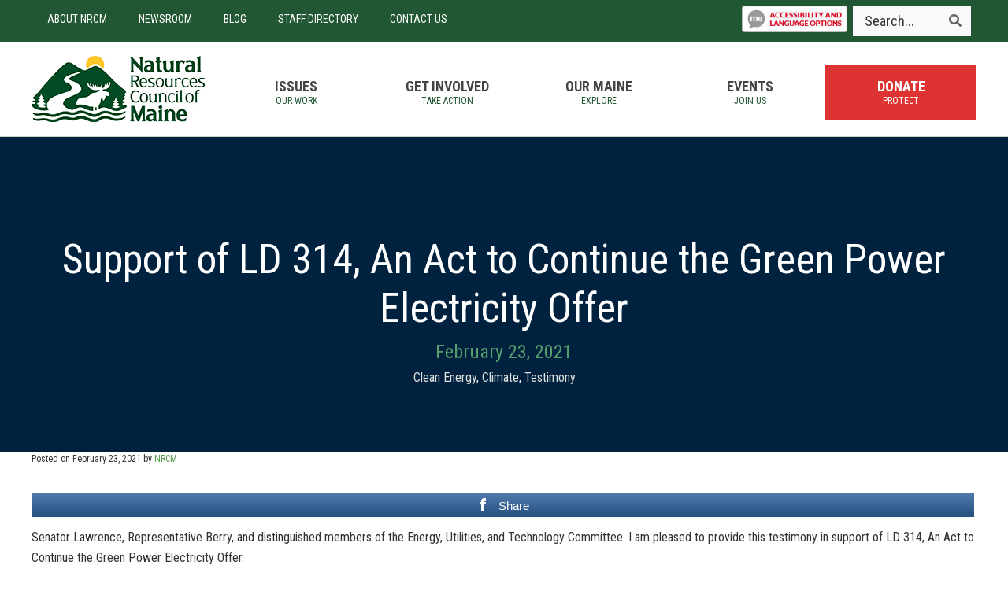

--- FILE ---
content_type: text/html; charset=UTF-8
request_url: https://www.nrcm.org/testimony/ld-314-continue-green-power-electricity-offer/
body_size: 20066
content:
<!DOCTYPE html>
<html lang="en-US">
<head >
<meta charset="UTF-8" />
<meta name="viewport" content="width=device-width, initial-scale=1" />
<meta name='robots' content='index, follow, max-image-preview:large, max-snippet:-1, max-video-preview:-1' />
	<style>img:is([sizes="auto" i], [sizes^="auto," i]) { contain-intrinsic-size: 3000px 1500px }</style>
	
<!-- Open Graph Meta Tags generated by MashShare 4.0.47 - https://mashshare.net -->
<meta property="og:type" content="article" /> 
<meta property="og:title" content="Support of LD 314, An Act to Continue the Green Power Electricity Offer" />
<meta property="og:description" content="Senator Lawrence, Representative Berry, and distinguished members of the Energy, Utilities, and Technology Committee. I am pleased to provide this testimony in support of LD 314, An Act to Continue the Green Power Electricity Offer.  Green Power Transition Vital  Bolstering and accelerating our transition to" />
<meta property="og:url" content="https://www.nrcm.org/testimony/ld-314-continue-green-power-electricity-offer/" />
<meta property="og:site_name" content="Natural Resources Council of Maine" />
<meta property="article:publisher" content="https://www.facebook.com/NRCMenvironment" />
<meta property="article:published_time" content="2021-02-23T13:58:33-05:00" />
<meta property="article:modified_time" content="2024-01-05T11:04:09-05:00" />
<meta property="og:updated_time" content="2024-01-05T11:04:09-05:00" />
<!-- Open Graph Meta Tags generated by MashShare 4.0.47 - https://www.mashshare.net -->
	<!-- This site is optimized with the Yoast SEO Premium plugin v26.7 (Yoast SEO v26.7) - https://yoast.com/wordpress/plugins/seo/ -->
	<title>LD 314 Continuing the Green Power Electricity Offer</title>
	<meta name="description" content="NRCM&#039;s David Costello submitted written testimony in support of LD 314, An Act to Continue the Green Power Electricity Offer" />
	<link rel="canonical" href="https://www.nrcm.org/testimony/ld-314-continue-green-power-electricity-offer/" />
	<meta property="og:locale" content="en_US" />
	<meta property="og:type" content="article" />
	<meta property="og:title" content="Support of LD 314, An Act to Continue the Green Power Electricity Offer" />
	<meta property="og:description" content="NRCM&#039;s David Costello submitted written testimony in support of LD 314, An Act to Continue the Green Power Electricity Offer" />
	<meta property="og:url" content="https://www.nrcm.org/testimony/ld-314-continue-green-power-electricity-offer/" />
	<meta property="og:site_name" content="Natural Resources Council of Maine" />
	<meta property="article:publisher" content="https://www.facebook.com/NRCMenvironment" />
	<meta property="article:published_time" content="2021-02-23T18:58:33+00:00" />
	<meta property="article:modified_time" content="2024-01-05T16:04:09+00:00" />
	<meta property="og:image" content="https://www.nrcm.org/wp-content/uploads/2015/10/Knifes-Edge-Mount-Katahdin-by-Justin-Walton.jpg" />
	<meta property="og:image:width" content="1365" />
	<meta property="og:image:height" content="1024" />
	<meta property="og:image:type" content="image/jpeg" />
	<meta name="author" content="NRCM" />
	<meta name="twitter:card" content="summary_large_image" />
	<meta name="twitter:creator" content="@NRCMenvironment" />
	<meta name="twitter:site" content="@NRCMenvironment" />
	<meta name="twitter:label1" content="Written by" />
	<meta name="twitter:data1" content="NRCM" />
	<meta name="twitter:label2" content="Est. reading time" />
	<meta name="twitter:data2" content="2 minutes" />
	<!-- / Yoast SEO Premium plugin. -->


<link rel="alternate" type="application/rss+xml" title="Natural Resources Council of Maine &raquo; Feed" href="https://www.nrcm.org/feed/" />
<link rel="alternate" type="application/rss+xml" title="Natural Resources Council of Maine &raquo; Comments Feed" href="https://www.nrcm.org/comments/feed/" />
<link rel="alternate" type="application/rss+xml" title="Natural Resources Council of Maine &raquo; Support of LD 314, An Act to Continue the Green Power Electricity Offer Comments Feed" href="https://www.nrcm.org/testimony/ld-314-continue-green-power-electricity-offer/feed/" />
<script type="text/javascript">
/* <![CDATA[ */
window._wpemojiSettings = {"baseUrl":"https:\/\/s.w.org\/images\/core\/emoji\/16.0.1\/72x72\/","ext":".png","svgUrl":"https:\/\/s.w.org\/images\/core\/emoji\/16.0.1\/svg\/","svgExt":".svg","source":{"concatemoji":"https:\/\/www.nrcm.org\/wp-includes\/js\/wp-emoji-release.min.js?ver=6.8.3"}};
/*! This file is auto-generated */
!function(s,n){var o,i,e;function c(e){try{var t={supportTests:e,timestamp:(new Date).valueOf()};sessionStorage.setItem(o,JSON.stringify(t))}catch(e){}}function p(e,t,n){e.clearRect(0,0,e.canvas.width,e.canvas.height),e.fillText(t,0,0);var t=new Uint32Array(e.getImageData(0,0,e.canvas.width,e.canvas.height).data),a=(e.clearRect(0,0,e.canvas.width,e.canvas.height),e.fillText(n,0,0),new Uint32Array(e.getImageData(0,0,e.canvas.width,e.canvas.height).data));return t.every(function(e,t){return e===a[t]})}function u(e,t){e.clearRect(0,0,e.canvas.width,e.canvas.height),e.fillText(t,0,0);for(var n=e.getImageData(16,16,1,1),a=0;a<n.data.length;a++)if(0!==n.data[a])return!1;return!0}function f(e,t,n,a){switch(t){case"flag":return n(e,"\ud83c\udff3\ufe0f\u200d\u26a7\ufe0f","\ud83c\udff3\ufe0f\u200b\u26a7\ufe0f")?!1:!n(e,"\ud83c\udde8\ud83c\uddf6","\ud83c\udde8\u200b\ud83c\uddf6")&&!n(e,"\ud83c\udff4\udb40\udc67\udb40\udc62\udb40\udc65\udb40\udc6e\udb40\udc67\udb40\udc7f","\ud83c\udff4\u200b\udb40\udc67\u200b\udb40\udc62\u200b\udb40\udc65\u200b\udb40\udc6e\u200b\udb40\udc67\u200b\udb40\udc7f");case"emoji":return!a(e,"\ud83e\udedf")}return!1}function g(e,t,n,a){var r="undefined"!=typeof WorkerGlobalScope&&self instanceof WorkerGlobalScope?new OffscreenCanvas(300,150):s.createElement("canvas"),o=r.getContext("2d",{willReadFrequently:!0}),i=(o.textBaseline="top",o.font="600 32px Arial",{});return e.forEach(function(e){i[e]=t(o,e,n,a)}),i}function t(e){var t=s.createElement("script");t.src=e,t.defer=!0,s.head.appendChild(t)}"undefined"!=typeof Promise&&(o="wpEmojiSettingsSupports",i=["flag","emoji"],n.supports={everything:!0,everythingExceptFlag:!0},e=new Promise(function(e){s.addEventListener("DOMContentLoaded",e,{once:!0})}),new Promise(function(t){var n=function(){try{var e=JSON.parse(sessionStorage.getItem(o));if("object"==typeof e&&"number"==typeof e.timestamp&&(new Date).valueOf()<e.timestamp+604800&&"object"==typeof e.supportTests)return e.supportTests}catch(e){}return null}();if(!n){if("undefined"!=typeof Worker&&"undefined"!=typeof OffscreenCanvas&&"undefined"!=typeof URL&&URL.createObjectURL&&"undefined"!=typeof Blob)try{var e="postMessage("+g.toString()+"("+[JSON.stringify(i),f.toString(),p.toString(),u.toString()].join(",")+"));",a=new Blob([e],{type:"text/javascript"}),r=new Worker(URL.createObjectURL(a),{name:"wpTestEmojiSupports"});return void(r.onmessage=function(e){c(n=e.data),r.terminate(),t(n)})}catch(e){}c(n=g(i,f,p,u))}t(n)}).then(function(e){for(var t in e)n.supports[t]=e[t],n.supports.everything=n.supports.everything&&n.supports[t],"flag"!==t&&(n.supports.everythingExceptFlag=n.supports.everythingExceptFlag&&n.supports[t]);n.supports.everythingExceptFlag=n.supports.everythingExceptFlag&&!n.supports.flag,n.DOMReady=!1,n.readyCallback=function(){n.DOMReady=!0}}).then(function(){return e}).then(function(){var e;n.supports.everything||(n.readyCallback(),(e=n.source||{}).concatemoji?t(e.concatemoji):e.wpemoji&&e.twemoji&&(t(e.twemoji),t(e.wpemoji)))}))}((window,document),window._wpemojiSettings);
/* ]]> */
</script>
<link rel='stylesheet' id='nrcm-css' href='https://www.nrcm.org/wp-content/themes/NRCM/style.css?ver=2.2.2' type='text/css' media='all' />
<style id='wp-emoji-styles-inline-css' type='text/css'>

	img.wp-smiley, img.emoji {
		display: inline !important;
		border: none !important;
		box-shadow: none !important;
		height: 1em !important;
		width: 1em !important;
		margin: 0 0.07em !important;
		vertical-align: -0.1em !important;
		background: none !important;
		padding: 0 !important;
	}
</style>
<link rel='stylesheet' id='wp-block-library-css' href='https://www.nrcm.org/wp-includes/css/dist/block-library/style.min.css?ver=6.8.3' type='text/css' media='all' />
<style id='classic-theme-styles-inline-css' type='text/css'>
/*! This file is auto-generated */
.wp-block-button__link{color:#fff;background-color:#32373c;border-radius:9999px;box-shadow:none;text-decoration:none;padding:calc(.667em + 2px) calc(1.333em + 2px);font-size:1.125em}.wp-block-file__button{background:#32373c;color:#fff;text-decoration:none}
</style>
<style id='pdfemb-pdf-embedder-viewer-style-inline-css' type='text/css'>
.wp-block-pdfemb-pdf-embedder-viewer{max-width:none}

</style>
<style id='global-styles-inline-css' type='text/css'>
:root{--wp--preset--aspect-ratio--square: 1;--wp--preset--aspect-ratio--4-3: 4/3;--wp--preset--aspect-ratio--3-4: 3/4;--wp--preset--aspect-ratio--3-2: 3/2;--wp--preset--aspect-ratio--2-3: 2/3;--wp--preset--aspect-ratio--16-9: 16/9;--wp--preset--aspect-ratio--9-16: 9/16;--wp--preset--color--black: #000000;--wp--preset--color--cyan-bluish-gray: #abb8c3;--wp--preset--color--white: #ffffff;--wp--preset--color--pale-pink: #f78da7;--wp--preset--color--vivid-red: #cf2e2e;--wp--preset--color--luminous-vivid-orange: #ff6900;--wp--preset--color--luminous-vivid-amber: #fcb900;--wp--preset--color--light-green-cyan: #7bdcb5;--wp--preset--color--vivid-green-cyan: #00d084;--wp--preset--color--pale-cyan-blue: #8ed1fc;--wp--preset--color--vivid-cyan-blue: #0693e3;--wp--preset--color--vivid-purple: #9b51e0;--wp--preset--gradient--vivid-cyan-blue-to-vivid-purple: linear-gradient(135deg,rgba(6,147,227,1) 0%,rgb(155,81,224) 100%);--wp--preset--gradient--light-green-cyan-to-vivid-green-cyan: linear-gradient(135deg,rgb(122,220,180) 0%,rgb(0,208,130) 100%);--wp--preset--gradient--luminous-vivid-amber-to-luminous-vivid-orange: linear-gradient(135deg,rgba(252,185,0,1) 0%,rgba(255,105,0,1) 100%);--wp--preset--gradient--luminous-vivid-orange-to-vivid-red: linear-gradient(135deg,rgba(255,105,0,1) 0%,rgb(207,46,46) 100%);--wp--preset--gradient--very-light-gray-to-cyan-bluish-gray: linear-gradient(135deg,rgb(238,238,238) 0%,rgb(169,184,195) 100%);--wp--preset--gradient--cool-to-warm-spectrum: linear-gradient(135deg,rgb(74,234,220) 0%,rgb(151,120,209) 20%,rgb(207,42,186) 40%,rgb(238,44,130) 60%,rgb(251,105,98) 80%,rgb(254,248,76) 100%);--wp--preset--gradient--blush-light-purple: linear-gradient(135deg,rgb(255,206,236) 0%,rgb(152,150,240) 100%);--wp--preset--gradient--blush-bordeaux: linear-gradient(135deg,rgb(254,205,165) 0%,rgb(254,45,45) 50%,rgb(107,0,62) 100%);--wp--preset--gradient--luminous-dusk: linear-gradient(135deg,rgb(255,203,112) 0%,rgb(199,81,192) 50%,rgb(65,88,208) 100%);--wp--preset--gradient--pale-ocean: linear-gradient(135deg,rgb(255,245,203) 0%,rgb(182,227,212) 50%,rgb(51,167,181) 100%);--wp--preset--gradient--electric-grass: linear-gradient(135deg,rgb(202,248,128) 0%,rgb(113,206,126) 100%);--wp--preset--gradient--midnight: linear-gradient(135deg,rgb(2,3,129) 0%,rgb(40,116,252) 100%);--wp--preset--font-size--small: 13px;--wp--preset--font-size--medium: 20px;--wp--preset--font-size--large: 36px;--wp--preset--font-size--x-large: 42px;--wp--preset--spacing--20: 0.44rem;--wp--preset--spacing--30: 0.67rem;--wp--preset--spacing--40: 1rem;--wp--preset--spacing--50: 1.5rem;--wp--preset--spacing--60: 2.25rem;--wp--preset--spacing--70: 3.38rem;--wp--preset--spacing--80: 5.06rem;--wp--preset--shadow--natural: 6px 6px 9px rgba(0, 0, 0, 0.2);--wp--preset--shadow--deep: 12px 12px 50px rgba(0, 0, 0, 0.4);--wp--preset--shadow--sharp: 6px 6px 0px rgba(0, 0, 0, 0.2);--wp--preset--shadow--outlined: 6px 6px 0px -3px rgba(255, 255, 255, 1), 6px 6px rgba(0, 0, 0, 1);--wp--preset--shadow--crisp: 6px 6px 0px rgba(0, 0, 0, 1);}:where(.is-layout-flex){gap: 0.5em;}:where(.is-layout-grid){gap: 0.5em;}body .is-layout-flex{display: flex;}.is-layout-flex{flex-wrap: wrap;align-items: center;}.is-layout-flex > :is(*, div){margin: 0;}body .is-layout-grid{display: grid;}.is-layout-grid > :is(*, div){margin: 0;}:where(.wp-block-columns.is-layout-flex){gap: 2em;}:where(.wp-block-columns.is-layout-grid){gap: 2em;}:where(.wp-block-post-template.is-layout-flex){gap: 1.25em;}:where(.wp-block-post-template.is-layout-grid){gap: 1.25em;}.has-black-color{color: var(--wp--preset--color--black) !important;}.has-cyan-bluish-gray-color{color: var(--wp--preset--color--cyan-bluish-gray) !important;}.has-white-color{color: var(--wp--preset--color--white) !important;}.has-pale-pink-color{color: var(--wp--preset--color--pale-pink) !important;}.has-vivid-red-color{color: var(--wp--preset--color--vivid-red) !important;}.has-luminous-vivid-orange-color{color: var(--wp--preset--color--luminous-vivid-orange) !important;}.has-luminous-vivid-amber-color{color: var(--wp--preset--color--luminous-vivid-amber) !important;}.has-light-green-cyan-color{color: var(--wp--preset--color--light-green-cyan) !important;}.has-vivid-green-cyan-color{color: var(--wp--preset--color--vivid-green-cyan) !important;}.has-pale-cyan-blue-color{color: var(--wp--preset--color--pale-cyan-blue) !important;}.has-vivid-cyan-blue-color{color: var(--wp--preset--color--vivid-cyan-blue) !important;}.has-vivid-purple-color{color: var(--wp--preset--color--vivid-purple) !important;}.has-black-background-color{background-color: var(--wp--preset--color--black) !important;}.has-cyan-bluish-gray-background-color{background-color: var(--wp--preset--color--cyan-bluish-gray) !important;}.has-white-background-color{background-color: var(--wp--preset--color--white) !important;}.has-pale-pink-background-color{background-color: var(--wp--preset--color--pale-pink) !important;}.has-vivid-red-background-color{background-color: var(--wp--preset--color--vivid-red) !important;}.has-luminous-vivid-orange-background-color{background-color: var(--wp--preset--color--luminous-vivid-orange) !important;}.has-luminous-vivid-amber-background-color{background-color: var(--wp--preset--color--luminous-vivid-amber) !important;}.has-light-green-cyan-background-color{background-color: var(--wp--preset--color--light-green-cyan) !important;}.has-vivid-green-cyan-background-color{background-color: var(--wp--preset--color--vivid-green-cyan) !important;}.has-pale-cyan-blue-background-color{background-color: var(--wp--preset--color--pale-cyan-blue) !important;}.has-vivid-cyan-blue-background-color{background-color: var(--wp--preset--color--vivid-cyan-blue) !important;}.has-vivid-purple-background-color{background-color: var(--wp--preset--color--vivid-purple) !important;}.has-black-border-color{border-color: var(--wp--preset--color--black) !important;}.has-cyan-bluish-gray-border-color{border-color: var(--wp--preset--color--cyan-bluish-gray) !important;}.has-white-border-color{border-color: var(--wp--preset--color--white) !important;}.has-pale-pink-border-color{border-color: var(--wp--preset--color--pale-pink) !important;}.has-vivid-red-border-color{border-color: var(--wp--preset--color--vivid-red) !important;}.has-luminous-vivid-orange-border-color{border-color: var(--wp--preset--color--luminous-vivid-orange) !important;}.has-luminous-vivid-amber-border-color{border-color: var(--wp--preset--color--luminous-vivid-amber) !important;}.has-light-green-cyan-border-color{border-color: var(--wp--preset--color--light-green-cyan) !important;}.has-vivid-green-cyan-border-color{border-color: var(--wp--preset--color--vivid-green-cyan) !important;}.has-pale-cyan-blue-border-color{border-color: var(--wp--preset--color--pale-cyan-blue) !important;}.has-vivid-cyan-blue-border-color{border-color: var(--wp--preset--color--vivid-cyan-blue) !important;}.has-vivid-purple-border-color{border-color: var(--wp--preset--color--vivid-purple) !important;}.has-vivid-cyan-blue-to-vivid-purple-gradient-background{background: var(--wp--preset--gradient--vivid-cyan-blue-to-vivid-purple) !important;}.has-light-green-cyan-to-vivid-green-cyan-gradient-background{background: var(--wp--preset--gradient--light-green-cyan-to-vivid-green-cyan) !important;}.has-luminous-vivid-amber-to-luminous-vivid-orange-gradient-background{background: var(--wp--preset--gradient--luminous-vivid-amber-to-luminous-vivid-orange) !important;}.has-luminous-vivid-orange-to-vivid-red-gradient-background{background: var(--wp--preset--gradient--luminous-vivid-orange-to-vivid-red) !important;}.has-very-light-gray-to-cyan-bluish-gray-gradient-background{background: var(--wp--preset--gradient--very-light-gray-to-cyan-bluish-gray) !important;}.has-cool-to-warm-spectrum-gradient-background{background: var(--wp--preset--gradient--cool-to-warm-spectrum) !important;}.has-blush-light-purple-gradient-background{background: var(--wp--preset--gradient--blush-light-purple) !important;}.has-blush-bordeaux-gradient-background{background: var(--wp--preset--gradient--blush-bordeaux) !important;}.has-luminous-dusk-gradient-background{background: var(--wp--preset--gradient--luminous-dusk) !important;}.has-pale-ocean-gradient-background{background: var(--wp--preset--gradient--pale-ocean) !important;}.has-electric-grass-gradient-background{background: var(--wp--preset--gradient--electric-grass) !important;}.has-midnight-gradient-background{background: var(--wp--preset--gradient--midnight) !important;}.has-small-font-size{font-size: var(--wp--preset--font-size--small) !important;}.has-medium-font-size{font-size: var(--wp--preset--font-size--medium) !important;}.has-large-font-size{font-size: var(--wp--preset--font-size--large) !important;}.has-x-large-font-size{font-size: var(--wp--preset--font-size--x-large) !important;}
:where(.wp-block-post-template.is-layout-flex){gap: 1.25em;}:where(.wp-block-post-template.is-layout-grid){gap: 1.25em;}
:where(.wp-block-columns.is-layout-flex){gap: 2em;}:where(.wp-block-columns.is-layout-grid){gap: 2em;}
:root :where(.wp-block-pullquote){font-size: 1.5em;line-height: 1.6;}
</style>
<link rel='stylesheet' id='mapsmarkerpro-css' href='https://www.nrcm.org/wp-content/plugins/maps-marker-pro/css/mapsmarkerpro.css?ver=4.31.3' type='text/css' media='all' />
<link rel='stylesheet' id='mashsb-styles-css' href='https://www.nrcm.org/wp-content/plugins/mashsharer/assets/css/mashsb.min.css?ver=4.0.47' type='text/css' media='all' />
<style id='mashsb-styles-inline-css' type='text/css'>
.mashsb-count {color:#cccccc;}.mashsb-buttons a {
        background-image: -webkit-linear-gradient(bottom,rgba(0, 0, 0, 0.17) 0%,rgba(255, 255, 255, 0.17) 100%);
        background-image: -moz-linear-gradient(bottom,rgba(0, 0, 0, 0.17) 0%,rgba(255, 255, 255, 0.17) 100%);
        background-image: linear-gradient(bottom,rgba(0,0,0,.17) 0%,rgba(255,255,255,.17) 100%);}@media only screen and (min-width:568px){.mashsb-buttons a {min-width: 177px;}}
</style>
<link rel='stylesheet' id='font-awesome-5-css' href='https://www.nrcm.org/wp-content/plugins/bb-plugin/fonts/fontawesome/5.15.4/css/all.min.css?ver=2.10.0.5' type='text/css' media='all' />
<link rel='stylesheet' id='font-awesome-css' href='https://www.nrcm.org/wp-content/plugins/bb-plugin/fonts/fontawesome/5.15.4/css/v4-shims.min.css?ver=2.10.0.5' type='text/css' media='all' />
<link rel='stylesheet' id='simple-social-icons-font-css' href='https://www.nrcm.org/wp-content/plugins/simple-social-icons/css/style.css?ver=4.0.0' type='text/css' media='all' />
<link rel='stylesheet' id='tablepress-default-css' href='https://www.nrcm.org/wp-content/plugins/tablepress/css/build/default.css?ver=3.2.6' type='text/css' media='all' />
<link rel='stylesheet' id='ubermenu-css' href='https://www.nrcm.org/wp-content/plugins/ubermenu/pro/assets/css/ubermenu.min.css?ver=3.8.5' type='text/css' media='all' />
<link rel='stylesheet' id='ubermenu-font-awesome-all-css' href='https://www.nrcm.org/wp-content/plugins/ubermenu/assets/fontawesome/css/all.min.css?ver=6.8.3' type='text/css' media='all' />
<link rel='stylesheet' id='ubermenu-font-awesome-css' href='https://www.nrcm.org/wp-content/plugins/ubermenu-icons/assets/font-awesome/css/font-awesome.min.css?ver=4.7' type='text/css' media='all' />
<link rel='stylesheet' id='pp-animate-css' href='https://www.nrcm.org/wp-content/plugins/bbpowerpack/assets/css/animate.min.css?ver=3.5.1' type='text/css' media='all' />
<script type="text/javascript" src="https://www.nrcm.org/wp-includes/js/jquery/jquery.min.js?ver=3.7.1" id="jquery-core-js"></script>
<script type="text/javascript" src="https://www.nrcm.org/wp-includes/js/jquery/jquery-migrate.min.js?ver=3.4.1" id="jquery-migrate-js"></script>
<script type="text/javascript" id="mashsb-js-extra">
/* <![CDATA[ */
var mashsb = {"shares":"0","round_shares":"1","animate_shares":"0","dynamic_buttons":"0","share_url":"https:\/\/www.nrcm.org\/testimony\/ld-314-continue-green-power-electricity-offer\/","title":"Support+of+LD+314%2C+An+Act+to+Continue+the+Green+Power+Electricity+Offer","image":null,"desc":"Senator\u00a0Lawrence, Representative\u00a0Berry, and distinguished members of the\u00a0Energy, Utilities, and Technology\u00a0Committee. I am pleased to\u00a0provide this testimony\u00a0in support of\u00a0LD\u00a0314, An Act to Continue the Green Power Electricity Offer.\r\nGreen Power Transition Vital\r\nBolstering and accelerating our transition to \u2026","hashtag":"NRCMenvironment","subscribe":"content","subscribe_url":"","activestatus":"1","singular":"1","twitter_popup":"1","refresh":"1","nonce":"8dfd6bcf88","postid":"70731","servertime":"1768683291","ajaxurl":"https:\/\/www.nrcm.org\/wp-admin\/admin-ajax.php"};
/* ]]> */
</script>
<script type="text/javascript" src="https://www.nrcm.org/wp-content/plugins/mashsharer/assets/js/mashsb.min.js?ver=4.0.47" id="mashsb-js"></script>
<link rel="https://api.w.org/" href="https://www.nrcm.org/wp-json/" /><link rel="alternate" title="JSON" type="application/json" href="https://www.nrcm.org/wp-json/wp/v2/posts/70731" /><link rel="EditURI" type="application/rsd+xml" title="RSD" href="https://www.nrcm.org/xmlrpc.php?rsd" />
<meta name="generator" content="WordPress 6.8.3" />
<link rel='shortlink' href='https://www.nrcm.org/?p=70731' />
<link rel="alternate" title="oEmbed (JSON)" type="application/json+oembed" href="https://www.nrcm.org/wp-json/oembed/1.0/embed?url=https%3A%2F%2Fwww.nrcm.org%2Ftestimony%2Fld-314-continue-green-power-electricity-offer%2F" />
<link rel="alternate" title="oEmbed (XML)" type="text/xml+oembed" href="https://www.nrcm.org/wp-json/oembed/1.0/embed?url=https%3A%2F%2Fwww.nrcm.org%2Ftestimony%2Fld-314-continue-green-power-electricity-offer%2F&#038;format=xml" />
		<script>
			var bb_powerpack = {
				version: '2.40.10',
				getAjaxUrl: function() { return atob( 'aHR0cHM6Ly93d3cubnJjbS5vcmcvd3AtYWRtaW4vYWRtaW4tYWpheC5waHA=' ); },
				callback: function() {},
				mapMarkerData: {},
				post_id: '70731',
				search_term: '',
				current_page: 'https://www.nrcm.org/testimony/ld-314-continue-green-power-electricity-offer/',
				conditionals: {
					is_front_page: false,
					is_home: false,
					is_archive: false,
					current_post_type: '',
					is_tax: false,
										is_author: false,
					current_author: false,
					is_search: false,
									}
			};
		</script>
		<style id="ubermenu-custom-generated-css">
/** Font Awesome 4 Compatibility **/
.fa{font-style:normal;font-variant:normal;font-weight:normal;font-family:FontAwesome;}

/** UberMenu Custom Menu Styles (Customizer) **/
/* main */
 .ubermenu-main.ubermenu-transition-fade .ubermenu-item .ubermenu-submenu-drop { margin-top:0; }
 .ubermenu-main .ubermenu-item-level-0 > .ubermenu-target { text-transform:uppercase; }
 .ubermenu-main .ubermenu-nav .ubermenu-item.ubermenu-item-level-0 > .ubermenu-target { font-weight:bold; }
 .ubermenu-main .ubermenu-submenu .ubermenu-item-header > .ubermenu-target, .ubermenu-main .ubermenu-tab > .ubermenu-target { font-size:16px; }
 .ubermenu-main .ubermenu-submenu .ubermenu-item-header > .ubermenu-target { color:#bce5ff; }
 .ubermenu-main .ubermenu-nav .ubermenu-submenu .ubermenu-item-header > .ubermenu-target { font-weight:normal; }


/** UberMenu Custom Menu Item Styles (Menu Item Settings) **/
/* 45533 */  .ubermenu .ubermenu-item.ubermenu-item-45533 > .ubermenu-target { background:#dd3333; color:#ffffff; }
/* 33584 */  .ubermenu .ubermenu-item-33584 > .ubermenu-target.ubermenu-item-layout-image_left > .ubermenu-target-text { padding-left:10px; }


/** UberMenu Custom Tweaks - Mobile **/
@media screen and (max-width:959px){
.third-menu .ubermenu-responsive-toggle {color:#fff;}

.nav-primary .ubermenu-responsive-toggle {color:#3899d4;}

#menu-item-60297{
    display: block;
    width: 100%;
    margin: 0px auto;
    text-align: center;
    float: none;
}

#menu-item-60297 .ubermenu-content-block{
    padding: 10px 0px;
}

#menu-item-60297 #recite-btn-header{
    position: relative;
}

#menu-item-60297 #recite-btn-header img{
    border-radius: 4px;
    max-height: 45px;
}
}

/** UberMenu Custom Tweaks - Desktop **/
@media screen and (min-width:960px){
#menu-item-60297{
    display: inline;
    width: 10.5vw;
    margin: 0px;
    float: right;
}

#menu-item-60297 .ubermenu-content-block{
    padding: 7px 0px;
}

#menu-item-60297 #recite-btn-header{
    position: relative;
}

#menu-item-60297 #recite-btn-header img{
    border-radius: 4px;
    max-height: 39px;
}
}
/* Icons */
.ubermenu .ubermenu-item-layout-icon_right > .ubermenu-target-title { margin-right: .6em; display: inline-block; }
.ubermenu-sub-indicators .ubermenu-has-submenu-drop > .ubermenu-target.ubermenu-item-layout-icon_top:after, .ubermenu-sub-indicators .ubermenu-has-submenu-drop > .ubermenu-target.ubermenu-item-layout-icon_bottom:after{ top: auto; bottom:8px; right:auto; margin-left:-4px; }
.ubermenu .ubermenu-target.ubermenu-item-layout-icon_top, .ubermenu .ubermenu-target.ubermenu-item-layout-icon_bottom{ text-align:center; padding:20px; }
.ubermenu .ubermenu-target.ubermenu-item-layout-icon_top, .ubermenu .ubermenu-target.ubermenu-item-layout-icon_top > .ubermenu-target-text, .ubermenu .ubermenu-target.ubermenu-item-layout-icon_bottom > .ubermenu-target-text, .ubermenu .ubermenu-target.ubermenu-item-layout-icon_bottom > .ubermenu-icon{ text-align:center; display:block; width:100%; }
.ubermenu .ubermenu-item-layout-icon_top > .ubermenu-icon { padding-bottom:5px; }
.ubermenu .ubermenu-item-layout-icon_bottom > .ubermenu-icon { padding-top:5px; }

/* Status: Loaded from Transient */

</style><!-- Google Tag Manager -->
<script>(function(w,d,s,l,i){w[l]=w[l]||[];w[l].push({'gtm.start':
new Date().getTime(),event:'gtm.js'});var f=d.getElementsByTagName(s)[0],
j=d.createElement(s),dl=l!='dataLayer'?'&l='+l:'';j.async=true;j.src=
'https://www.googletagmanager.com/gtm.js?id='+i+dl;f.parentNode.insertBefore(j,f);
})(window,document,'script','dataLayer','GTM-WZGNJT7');</script>
<!-- End Google Tag Manager -->

<!-- Facebook Pixel Code -->
<script>
  !function(f,b,e,v,n,t,s)
  {if(f.fbq)return;n=f.fbq=function(){n.callMethod?
  n.callMethod.apply(n,arguments):n.queue.push(arguments)};
  if(!f._fbq)f._fbq=n;n.push=n;n.loaded=!0;n.version='2.0';
  n.queue=[];t=b.createElement(e);t.async=!0;
  t.src=v;s=b.getElementsByTagName(e)[0];
  s.parentNode.insertBefore(t,s)}(window, document,'script',
  'https://connect.facebook.net/en_US/fbevents.js');
  fbq('init', '352208078712362');
  fbq('track', 'PageView');
</script>
<noscript><img height="1" width="1" style="display:none"
  src="https://www.facebook.com/tr?id=352208078712362&ev=PageView&noscript=1"
/></noscript>
<!-- End Facebook Pixel Code --><link rel="icon" href="https://www.nrcm.org/wp-content/uploads/2025/04/cropped-wp-nrcm-logo-32x32.png" sizes="32x32" />
<link rel="icon" href="https://www.nrcm.org/wp-content/uploads/2025/04/cropped-wp-nrcm-logo-192x192.png" sizes="192x192" />
<link rel="apple-touch-icon" href="https://www.nrcm.org/wp-content/uploads/2025/04/cropped-wp-nrcm-logo-180x180.png" />
<meta name="msapplication-TileImage" content="https://www.nrcm.org/wp-content/uploads/2025/04/cropped-wp-nrcm-logo-270x270.png" />
		<style type="text/css" id="wp-custom-css">
			.post-template-default .sidebar-primary {
	display: none;
}

.post-template-default main {
	width: 100%;
}

/* Dropdown Menu plugin Customizations */
.menu-explore-maine-map-container input, .menu-explore-maine-map-container select, .menu-explore-maine-map-container textarea {border:0px!important;
 border-bottom: 1px solid #eee!important;
    color: #3899d4;
    font-family: 'Roboto Condensed', sans-serif!important;
    font-weight: 500;
    line-height: 1.2;
    font-size: 2.4rem;
}

.menu-explore-maine-map-container option {font-size:80%!important; color:#000!important;}

/* Cookie Consent Bar - move to bottom on desktop */
@media screen and (max-width:767px) {
#catapult-cookie-bar {
	top: 0;
  bottom: initial;
}

.has-cookie-bar #catapult-cookie-bar {
	max-height: 90px!important;
	transition:none;
}
}


/* Recaptcha Hide on Mobile */
@media screen and (max-width:767px) {
.grecaptcha-badge	{visibility:hidden;}
}		</style>
		</head>
<body data-rsssl=1 class="wp-singular post-template-default single single-post postid-70731 single-format-standard wp-theme-genesis wp-child-theme-NRCM fl-builder-2-10-0-5 fl-themer-1-5-2-1-20251125200437 fl-no-js metaslider-plugin header-image header-full-width full-width-content genesis-breadcrumbs-visible genesis-footer-widgets-visible">
	<!-- Google Tag Manager (noscript) -->
	<noscript><iframe src="https://www.googletagmanager.com/ns.html?id=GTM-WZGNJT7"
	height="0" width="0" style="display:none;visibility:hidden"></iframe></noscript>
	<!-- End Google Tag Manager (noscript) -->
	<a href="#0" class="to-top" title="Back To Top">Top</a><div class="site-container"><ul class="genesis-skip-link"><li><a href="#genesis-nav-primary" class="screen-reader-shortcut"> Skip to primary navigation</a></li><li><a href="#genesis-content" class="screen-reader-shortcut"> Skip to main content</a></li><li><a href="#genesis-footer-widgets" class="screen-reader-shortcut"> Skip to footer</a></li></ul><nav class="third-menu"><div class="wrap">
<!-- UberMenu [Configuration:main] [Theme Loc:third-menu] [Integration:auto] -->
<a class="ubermenu-responsive-toggle ubermenu-responsive-toggle-main ubermenu-skin-none ubermenu-loc-third-menu ubermenu-responsive-toggle-content-align-left ubermenu-responsive-toggle-align-full " tabindex="0" data-ubermenu-target="ubermenu-main-5-third-menu"   aria-label="Toggle Header Navigation"><i class="fas fa-bars" ></i>Menu</a><nav id="ubermenu-main-5-third-menu" class="ubermenu ubermenu-nojs ubermenu-main ubermenu-menu-5 ubermenu-loc-third-menu ubermenu-responsive ubermenu-responsive-default ubermenu-responsive-collapse ubermenu-horizontal ubermenu-transition-shift ubermenu-trigger-hover_intent ubermenu-skin-none  ubermenu-bar-align-full ubermenu-items-align-left ubermenu-bound ubermenu-disable-submenu-scroll ubermenu-retractors-responsive ubermenu-submenu-indicator-closes"><ul id="ubermenu-nav-main-5-third-menu" class="ubermenu-nav" data-title="Header Navigation"><li id="menu-item-30888" class="ubermenu-item ubermenu-item-type-post_type ubermenu-item-object-page ubermenu-item-30888 ubermenu-item-level-0 ubermenu-column ubermenu-column-auto" ><a class="ubermenu-target ubermenu-item-layout-default ubermenu-item-layout-text_only" href="https://www.nrcm.org/about-nrcm/" tabindex="0"><span class="ubermenu-target-title ubermenu-target-text">About NRCM</span></a></li><li id="menu-item-40481" class="ubermenu-item ubermenu-item-type-custom ubermenu-item-object-custom ubermenu-item-40481 ubermenu-item-level-0 ubermenu-column ubermenu-column-auto" ><a class="ubermenu-target ubermenu-item-layout-default ubermenu-item-layout-text_only" href="https://www.nrcm.org/news/" tabindex="0"><span class="ubermenu-target-title ubermenu-target-text">Newsroom</span></a></li><li id="menu-item-40482" class="ubermenu-item ubermenu-item-type-custom ubermenu-item-object-custom ubermenu-item-40482 ubermenu-item-level-0 ubermenu-column ubermenu-column-auto" ><a class="ubermenu-target ubermenu-item-layout-default ubermenu-item-layout-text_only" href="https://www.nrcm.org/blog/" tabindex="0"><span class="ubermenu-target-title ubermenu-target-text">Blog</span></a></li><li id="menu-item-30949" class="ubermenu-item ubermenu-item-type-post_type ubermenu-item-object-page ubermenu-item-30949 ubermenu-item-level-0 ubermenu-column ubermenu-column-auto" ><a class="ubermenu-target ubermenu-item-layout-default ubermenu-item-layout-text_only" href="https://www.nrcm.org/contact/staff-directory/" tabindex="0"><span class="ubermenu-target-title ubermenu-target-text">Staff Directory</span></a></li><li id="menu-item-30889" class="ubermenu-item ubermenu-item-type-post_type ubermenu-item-object-page ubermenu-item-30889 ubermenu-item-level-0 ubermenu-column ubermenu-column-auto" ><a class="ubermenu-target ubermenu-item-layout-default ubermenu-item-layout-text_only" href="https://www.nrcm.org/contact/" tabindex="0"><span class="ubermenu-target-title ubermenu-target-text">Contact Us</span></a></li><li id="menu-item-37694" class="ubermenu-item ubermenu-item-type-custom ubermenu-item-object-ubermenu-custom ubermenu-item-37694 ubermenu-item-level-0 ubermenu-column ubermenu-column-auto ubermenu-align-right" ><div class="ubermenu-content-block ubermenu-custom-content">	<!-- UberMenu Search Bar -->
	<div class="ubermenu-search">
		<form role="search" method="get" class="ubermenu-searchform" action="https://www.nrcm.org/">
			<label for="ubermenu-search-field">
				<span class="ubermenu-sr-only">Search</span>
			</label>
			<input type="text" placeholder="Search..." value="" name="s"
				class="ubermenu-search-input ubermenu-search-input-autofocus" id="ubermenu-search-field"
				autocomplete="on" />
									<button type="submit" class="ubermenu-search-submit">
				<i class="fas fa-search" title="Search" aria-hidden="true"></i>
				<span class="ubermenu-sr-only">Search</span>
			</button>
		</form>
	</div>
	<!-- end .ubermenu-search -->
	</div></li><li id="menu-item-60297" class="ubermenu-item ubermenu-item-type-custom ubermenu-item-object-ubermenu-custom ubermenu-item-60297 ubermenu-item-level-0 ubermenu-column ubermenu-column-auto" ><div class="ubermenu-content-block ubermenu-custom-content ubermenu-custom-content-padded"><div id="recite-btn-header" style="cursor: pointer;"><img src="/wp-content/uploads/2020/06/recite-btn.jpg" alt="Recite Button" /></div></div></li></ul></nav>
<!-- End UberMenu -->
</div></nav><header class="site-header"><div class="wrap"><div class="title-area"><p class="site-title"><a href="https://www.nrcm.org/">Natural Resources Council of Maine</a></p><p class="site-description">Protecting the Nature of Maine</p></div><nav class="nav-primary" aria-label="Main" id="genesis-nav-primary">
<!-- UberMenu [Configuration:main] [Theme Loc:primary] [Integration:auto] -->
<a class="ubermenu-responsive-toggle ubermenu-responsive-toggle-main ubermenu-skin-none ubermenu-loc-primary ubermenu-responsive-toggle-content-align-left ubermenu-responsive-toggle-align-full " tabindex="0" data-ubermenu-target="ubermenu-main-6398-primary"   aria-label="Toggle Primary Navigation"><i class="fas fa-bars" ></i>Menu</a><nav id="ubermenu-main-6398-primary" class="ubermenu ubermenu-nojs ubermenu-main ubermenu-menu-6398 ubermenu-loc-primary ubermenu-responsive ubermenu-responsive-default ubermenu-responsive-collapse ubermenu-horizontal ubermenu-transition-shift ubermenu-trigger-hover_intent ubermenu-skin-none  ubermenu-bar-align-full ubermenu-items-align-left ubermenu-bound ubermenu-disable-submenu-scroll ubermenu-retractors-responsive ubermenu-submenu-indicator-closes"><ul id="ubermenu-nav-main-6398-primary" class="ubermenu-nav" data-title="Primary Navigation"><li id="menu-item-33201" class="ubermenu-item ubermenu-item-type-post_type ubermenu-item-object-page ubermenu-item-has-children ubermenu-item-33201 ubermenu-item-level-0 ubermenu-column ubermenu-column-1-5 ubermenu-has-submenu-drop ubermenu-has-submenu-mega" ><a class="ubermenu-target ubermenu-item-layout-default ubermenu-item-layout-text_only ubermenu-noindicator" href="https://www.nrcm.org/programs/" tabindex="0"><span class="ubermenu-target-title ubermenu-target-text">Issues <h5>Our Work</h5></span></a><ul  class="ubermenu-submenu ubermenu-submenu-id-33201 ubermenu-submenu-type-mega ubermenu-submenu-drop ubermenu-submenu-align-full_width"  ><li id="menu-item-33202" class="ubermenu-item ubermenu-item-type-post_type ubermenu-item-object-page ubermenu-item-has-children ubermenu-item-33202 ubermenu-item-header ubermenu-item-level-1 ubermenu-column ubermenu-column-1-5 ubermenu-has-submenu-stack" ><a class="ubermenu-target ubermenu-item-layout-default ubermenu-item-layout-text_only" href="https://www.nrcm.org/programs/climate/"><span class="ubermenu-target-title ubermenu-target-text">Climate &#038; Clean Energy</span></a><ul  class="ubermenu-submenu ubermenu-submenu-id-33202 ubermenu-submenu-type-auto ubermenu-submenu-type-stack"  ><li id="menu-item-33203" class="ubermenu-item ubermenu-item-type-post_type ubermenu-item-object-page ubermenu-item-33203 ubermenu-item-auto ubermenu-item-normal ubermenu-item-level-2 ubermenu-column ubermenu-column-auto" ><a class="ubermenu-target ubermenu-item-layout-default ubermenu-item-layout-text_only" href="https://www.nrcm.org/programs/climate/climate-change/"><span class="ubermenu-target-title ubermenu-target-text">Climate Change in Maine</span></a></li><li id="menu-item-77352" class="ubermenu-item ubermenu-item-type-post_type ubermenu-item-object-page ubermenu-item-77352 ubermenu-item-auto ubermenu-item-normal ubermenu-item-level-2 ubermenu-column ubermenu-column-auto" ><a class="ubermenu-target ubermenu-item-layout-default ubermenu-item-layout-text_only" href="https://www.nrcm.org/programs/climate/clean-energy/offshore-wind-maine/"><span class="ubermenu-target-title ubermenu-target-text">Offshore Wind in the Gulf of Maine</span></a></li><li id="menu-item-33215" class="ubermenu-item ubermenu-item-type-post_type ubermenu-item-object-page ubermenu-item-33215 ubermenu-item-auto ubermenu-item-normal ubermenu-item-level-2 ubermenu-column ubermenu-column-auto" ><a class="ubermenu-target ubermenu-item-layout-default ubermenu-item-layout-text_only" href="https://www.nrcm.org/programs/climate/clean-energy/"><span class="ubermenu-target-title ubermenu-target-text">Clean, Renewable Energy</span></a></li><li id="menu-item-33229" class="ubermenu-item ubermenu-item-type-post_type ubermenu-item-object-page ubermenu-item-33229 ubermenu-item-auto ubermenu-item-normal ubermenu-item-level-2 ubermenu-column ubermenu-column-auto" ><a class="ubermenu-target ubermenu-item-layout-default ubermenu-item-layout-text_only" href="https://www.nrcm.org/programs/climate/cleaner-transportation/"><span class="ubermenu-target-title ubermenu-target-text">Cleaner Transportation</span></a></li><li id="menu-item-75618" class="ubermenu-item ubermenu-item-type-post_type ubermenu-item-object-page ubermenu-item-75618 ubermenu-item-auto ubermenu-item-normal ubermenu-item-level-2 ubermenu-column ubermenu-column-auto" ><a class="ubermenu-target ubermenu-item-layout-default ubermenu-item-layout-text_only" href="https://www.nrcm.org/programs/climate/energy-efficiency/"><span class="ubermenu-target-title ubermenu-target-text">Energy Efficiency</span></a></li><li id="menu-item-59986" class="ubermenu-item ubermenu-item-type-post_type ubermenu-item-object-page ubermenu-item-59986 ubermenu-item-auto ubermenu-item-normal ubermenu-item-level-2 ubermenu-column ubermenu-column-auto" ><a class="ubermenu-target ubermenu-item-layout-default ubermenu-item-layout-text_only" href="https://www.nrcm.org/programs/climate/climate-change/maine-climate-action-plan/"><span class="ubermenu-target-title ubermenu-target-text">A Strong Maine Climate Action Plan</span></a></li><li id="menu-item-43294" class="ubermenu-item ubermenu-item-type-post_type ubermenu-item-object-page ubermenu-item-43294 ubermenu-item-auto ubermenu-item-normal ubermenu-item-level-2 ubermenu-column ubermenu-column-auto" ><a class="ubermenu-target ubermenu-item-layout-default ubermenu-item-layout-text_only" href="https://www.nrcm.org/programs/climate/proposed-cmp-transmission-line-bad-deal-maine/"><span class="ubermenu-target-title ubermenu-target-text">CMP Corridor Proposal: A Bad Deal for Maine</span></a></li></ul></li><li id="menu-item-33244" class="ubermenu-item ubermenu-item-type-post_type ubermenu-item-object-page ubermenu-item-has-children ubermenu-item-33244 ubermenu-item-auto ubermenu-item-header ubermenu-item-level-1 ubermenu-column ubermenu-column-1-5 ubermenu-has-submenu-stack" ><a class="ubermenu-target ubermenu-item-layout-default ubermenu-item-layout-text_only" href="https://www.nrcm.org/programs/waters/"><span class="ubermenu-target-title ubermenu-target-text">Healthy Waters</span></a><ul  class="ubermenu-submenu ubermenu-submenu-id-33244 ubermenu-submenu-type-auto ubermenu-submenu-type-stack"  ><li id="menu-item-70156" class="ubermenu-item ubermenu-item-type-post_type ubermenu-item-object-page ubermenu-item-70156 ubermenu-item-auto ubermenu-item-normal ubermenu-item-level-2 ubermenu-column ubermenu-column-auto" ><a class="ubermenu-target ubermenu-item-layout-default ubermenu-item-layout-text_only" href="https://www.nrcm.org/programs/waters/kennebec-restoration/restoring-kennebec-river/"><span class="ubermenu-target-title ubermenu-target-text">Restoring the Kennebec River above Waterville</span></a></li><li id="menu-item-33245" class="ubermenu-item ubermenu-item-type-post_type ubermenu-item-object-page ubermenu-item-33245 ubermenu-item-auto ubermenu-item-normal ubermenu-item-level-2 ubermenu-column ubermenu-column-auto" ><a class="ubermenu-target ubermenu-item-layout-default ubermenu-item-layout-text_only" href="https://www.nrcm.org/programs/waters/metal-mining-pollution-maine/"><span class="ubermenu-target-title ubermenu-target-text">Metal Mining Pollution: <br> A Serious Threat to Maine</span></a></li><li id="menu-item-33250" class="ubermenu-item ubermenu-item-type-post_type ubermenu-item-object-page ubermenu-item-33250 ubermenu-item-auto ubermenu-item-normal ubermenu-item-level-2 ubermenu-column ubermenu-column-auto" ><a class="ubermenu-target ubermenu-item-layout-default ubermenu-item-layout-text_only" href="https://www.nrcm.org/programs/waters/penobscot-river-restoration-project/"><span class="ubermenu-target-title ubermenu-target-text">Penobscot River Restoration Project</span></a></li><li id="menu-item-33247" class="ubermenu-item ubermenu-item-type-post_type ubermenu-item-object-page ubermenu-item-33247 ubermenu-item-auto ubermenu-item-normal ubermenu-item-level-2 ubermenu-column ubermenu-column-auto" ><a class="ubermenu-target ubermenu-item-layout-default ubermenu-item-layout-text_only" href="https://www.nrcm.org/programs/waters/restoring-alewives-maine-rivers/"><span class="ubermenu-target-title ubermenu-target-text">Restoring Alewives to Maine’s Rivers</span></a></li><li id="menu-item-33249" class="ubermenu-item ubermenu-item-type-post_type ubermenu-item-object-page ubermenu-item-33249 ubermenu-item-auto ubermenu-item-normal ubermenu-item-level-2 ubermenu-column ubermenu-column-auto" ><a class="ubermenu-target ubermenu-item-layout-default ubermenu-item-layout-text_only" href="https://www.nrcm.org/programs/waters/kennebec-restoration/"><span class="ubermenu-target-title ubermenu-target-text">Edwards Dam &#038; Kennebec River Restoration</span></a></li><li id="menu-item-75401" class="ubermenu-item ubermenu-item-type-post_type ubermenu-item-object-page ubermenu-item-75401 ubermenu-item-auto ubermenu-item-normal ubermenu-item-level-2 ubermenu-column ubermenu-column-auto" ><a class="ubermenu-target ubermenu-item-layout-default ubermenu-item-layout-text_only" href="https://www.nrcm.org/programs/waters/protecting-frenchman-bay-industrial-aquaculture/"><span class="ubermenu-target-title ubermenu-target-text">Protecting Frenchman Bay from Industrial Aquaculture</span></a></li><li id="menu-item-33248" class="ubermenu-item ubermenu-item-type-post_type ubermenu-item-object-page ubermenu-item-33248 ubermenu-item-auto ubermenu-item-normal ubermenu-item-level-2 ubermenu-column ubermenu-column-auto" ><a class="ubermenu-target ubermenu-item-layout-default ubermenu-item-layout-text_only" href="https://www.nrcm.org/programs/waters/cleaning-up-the-androscoggin-river/"><span class="ubermenu-target-title ubermenu-target-text">Cleaning Up the Androscoggin River</span></a></li><li id="menu-item-59066" class="ubermenu-item ubermenu-item-type-post_type ubermenu-item-object-page ubermenu-item-59066 ubermenu-item-auto ubermenu-item-normal ubermenu-item-level-2 ubermenu-column ubermenu-column-auto" ><a class="ubermenu-target ubermenu-item-layout-default ubermenu-item-layout-text_only" href="https://www.nrcm.org/programs/waters/maine-brewshed-alliance/"><span class="ubermenu-target-title ubermenu-target-text">Maine Brewshed Alliance</span></a></li></ul></li><li id="menu-item-33259" class="ubermenu-item ubermenu-item-type-post_type ubermenu-item-object-page ubermenu-item-has-children ubermenu-item-33259 ubermenu-item-auto ubermenu-item-header ubermenu-item-level-1 ubermenu-column ubermenu-column-1-5 ubermenu-has-submenu-stack" ><a class="ubermenu-target ubermenu-item-layout-default ubermenu-item-layout-text_only" href="https://www.nrcm.org/programs/forests-wildlife/"><span class="ubermenu-target-title ubermenu-target-text">Forests &#038; Wildlife</span></a><ul  class="ubermenu-submenu ubermenu-submenu-id-33259 ubermenu-submenu-type-auto ubermenu-submenu-type-stack"  ><li id="menu-item-34002" class="ubermenu-item ubermenu-item-type-post_type ubermenu-item-object-page ubermenu-item-34002 ubermenu-item-auto ubermenu-item-normal ubermenu-item-level-2 ubermenu-column ubermenu-column-auto" ><a class="ubermenu-target ubermenu-item-layout-default ubermenu-item-layout-text_only" href="https://www.nrcm.org/programs/forests-wildlife/katahdin-national-monument/"><span class="ubermenu-target-title ubermenu-target-text">Katahdin Woods &#038; Waters National Monument</span></a></li><li id="menu-item-89652" class="ubermenu-item ubermenu-item-type-post_type ubermenu-item-object-page ubermenu-item-89652 ubermenu-item-auto ubermenu-item-normal ubermenu-item-level-2 ubermenu-column ubermenu-column-auto" ><a class="ubermenu-target ubermenu-item-layout-default ubermenu-item-layout-text_only" href="https://www.nrcm.org/programs/forests-wildlife/maine-trails/"><span class="ubermenu-target-title ubermenu-target-text">Maine Trails Bond</span></a></li><li id="menu-item-61512" class="ubermenu-item ubermenu-item-type-post_type ubermenu-item-object-page ubermenu-item-61512 ubermenu-item-auto ubermenu-item-normal ubermenu-item-level-2 ubermenu-column ubermenu-column-auto" ><a class="ubermenu-target ubermenu-item-layout-default ubermenu-item-layout-text_only" href="https://www.nrcm.org/programs/forests-wildlife/protecting-moosehead/"><span class="ubermenu-target-title ubermenu-target-text">Protecting the Moosehead Region</span></a></li><li id="menu-item-33262" class="ubermenu-item ubermenu-item-type-post_type ubermenu-item-object-page ubermenu-item-33262 ubermenu-item-auto ubermenu-item-normal ubermenu-item-level-2 ubermenu-column ubermenu-column-auto" ><a class="ubermenu-target ubermenu-item-layout-default ubermenu-item-layout-text_only" href="https://www.nrcm.org/programs/forests-wildlife/land-maines-future/"><span class="ubermenu-target-title ubermenu-target-text">Land for Maine’s Future</span></a></li><li id="menu-item-33264" class="ubermenu-item ubermenu-item-type-post_type ubermenu-item-object-page ubermenu-item-33264 ubermenu-item-auto ubermenu-item-normal ubermenu-item-level-2 ubermenu-column ubermenu-column-auto" ><a class="ubermenu-target ubermenu-item-layout-default ubermenu-item-layout-text_only" href="https://www.nrcm.org/programs/forests-wildlife/maines-public-lands-ecological-reserves/"><span class="ubermenu-target-title ubermenu-target-text">Maine’s Public Lands &#038; Ecological Reserves</span></a></li><li id="menu-item-57679" class="ubermenu-item ubermenu-item-type-post_type ubermenu-item-object-page ubermenu-item-57679 ubermenu-item-auto ubermenu-item-normal ubermenu-item-level-2 ubermenu-column ubermenu-column-auto" ><a class="ubermenu-target ubermenu-item-layout-default ubermenu-item-layout-text_only" href="https://www.nrcm.org/programs/forests-wildlife/north-woods-protection/"><span class="ubermenu-target-title ubermenu-target-text">North Woods Protection</span></a></li><li id="menu-item-33299" class="ubermenu-item ubermenu-item-type-post_type ubermenu-item-object-page ubermenu-item-33299 ubermenu-item-auto ubermenu-item-normal ubermenu-item-level-2 ubermenu-column ubermenu-column-auto" ><a class="ubermenu-target ubermenu-item-layout-default ubermenu-item-layout-text_only" href="https://www.nrcm.org/programs/forests-wildlife/allagash-wilderness-waterway/"><span class="ubermenu-target-title ubermenu-target-text">Allagash Wilderness Waterway</span></a></li></ul></li><li id="menu-item-33301" class="ubermenu-item ubermenu-item-type-post_type ubermenu-item-object-page ubermenu-item-has-children ubermenu-item-33301 ubermenu-item-auto ubermenu-item-header ubermenu-item-level-1 ubermenu-column ubermenu-column-1-5 ubermenu-has-submenu-stack" ><a class="ubermenu-target ubermenu-item-layout-default ubermenu-item-layout-text_only" href="https://www.nrcm.org/programs/sustainability/"><span class="ubermenu-target-title ubermenu-target-text">Sustainability</span></a><ul  class="ubermenu-submenu ubermenu-submenu-id-33301 ubermenu-submenu-type-auto ubermenu-submenu-type-stack"  ><li id="menu-item-52448" class="ubermenu-item ubermenu-item-type-post_type ubermenu-item-object-page ubermenu-item-52448 ubermenu-item-auto ubermenu-item-normal ubermenu-item-level-2 ubermenu-column ubermenu-column-auto" ><a class="ubermenu-target ubermenu-item-layout-default ubermenu-item-layout-text_only" href="https://www.nrcm.org/programs/sustainability/epr-for-packaging/"><span class="ubermenu-target-title ubermenu-target-text">Extended Producer Responsibility (EPR) for Packaging</span></a></li><li id="menu-item-83763" class="ubermenu-item ubermenu-item-type-post_type ubermenu-item-object-page ubermenu-item-83763 ubermenu-item-auto ubermenu-item-normal ubermenu-item-level-2 ubermenu-column ubermenu-column-auto" ><a class="ubermenu-target ubermenu-item-layout-default ubermenu-item-layout-text_only" href="https://www.nrcm.org/programs/sustainability/recycling-product-stewardship/maines-bottle-bill/"><span class="ubermenu-target-title ubermenu-target-text">Maine’s Bottle Bill</span></a></li><li id="menu-item-41086" class="ubermenu-item ubermenu-item-type-post_type ubermenu-item-object-page ubermenu-item-41086 ubermenu-item-auto ubermenu-item-normal ubermenu-item-level-2 ubermenu-column ubermenu-column-auto" ><a class="ubermenu-target ubermenu-item-layout-default ubermenu-item-layout-text_only" href="https://www.nrcm.org/programs/sustainability/plastic-pollution/"><span class="ubermenu-target-title ubermenu-target-text">Plastic Pollution</span></a></li><li id="menu-item-43306" class="ubermenu-item ubermenu-item-type-post_type ubermenu-item-object-page ubermenu-item-43306 ubermenu-item-auto ubermenu-item-normal ubermenu-item-level-2 ubermenu-column ubermenu-column-auto" ><a class="ubermenu-target ubermenu-item-layout-default ubermenu-item-layout-text_only" href="https://www.nrcm.org/programs/sustainability/reducing-food-waste-maine/"><span class="ubermenu-target-title ubermenu-target-text">Reducing Food Waste</span></a></li><li id="menu-item-33314" class="ubermenu-item ubermenu-item-type-post_type ubermenu-item-object-page ubermenu-item-33314 ubermenu-item-auto ubermenu-item-normal ubermenu-item-level-2 ubermenu-column ubermenu-column-auto" ><a class="ubermenu-target ubermenu-item-layout-default ubermenu-item-layout-text_only" href="https://www.nrcm.org/programs/sustainability/sustainability-toolkits/"><span class="ubermenu-target-title ubermenu-target-text">Sustainability Toolkits</span></a></li><li id="menu-item-33326" class="ubermenu-item ubermenu-item-type-post_type ubermenu-item-object-page ubermenu-item-33326 ubermenu-item-auto ubermenu-item-normal ubermenu-item-level-2 ubermenu-column ubermenu-column-auto" ><a class="ubermenu-target ubermenu-item-layout-default ubermenu-item-layout-text_only" href="https://www.nrcm.org/programs/sustainability/recycling-product-stewardship/"><span class="ubermenu-target-title ubermenu-target-text">Recycling and Product Stewardship in Maine</span></a></li></ul></li><li class="ubermenu-item ubermenu-item-type-custom ubermenu-item-object-ubermenu-custom ubermenu-item-has-children ubermenu-item-40147 ubermenu-item-level-1 ubermenu-column ubermenu-column-1-5 ubermenu-has-submenu-stack ubermenu-item-type-column ubermenu-column-id-40147"><ul  class="ubermenu-submenu ubermenu-submenu-id-40147 ubermenu-submenu-type-stack"  ><li id="menu-item-33847" class="act-header ubermenu-item ubermenu-item-type-post_type ubermenu-item-object-page ubermenu-item-has-children ubermenu-item-33847 ubermenu-item-header ubermenu-item-level-2 ubermenu-column ubermenu-column-auto ubermenu-has-submenu-stack" ><a class="ubermenu-target ubermenu-item-layout-default ubermenu-item-layout-text_only" href="https://www.nrcm.org/programs/state-house/"><span class="ubermenu-target-title ubermenu-target-text">Maine State House</span></a><ul  class="ubermenu-submenu ubermenu-submenu-id-33847 ubermenu-submenu-type-auto ubermenu-submenu-type-stack"  ><li id="menu-item-33339" class="ubermenu-item ubermenu-item-type-post_type ubermenu-item-object-page ubermenu-item-33339 ubermenu-item-auto ubermenu-item-normal ubermenu-item-level-3 ubermenu-column ubermenu-column-auto" ><a class="ubermenu-target ubermenu-item-layout-default ubermenu-item-layout-text_only" href="https://www.nrcm.org/programs/state-house/legislative-bill-tracking/"><span class="ubermenu-target-title ubermenu-target-text">Legislative Bill Tracking</span></a></li><li id="menu-item-70747" class="ubermenu-item ubermenu-item-type-post_type ubermenu-item-object-page ubermenu-item-70747 ubermenu-item-auto ubermenu-item-normal ubermenu-item-level-3 ubermenu-column ubermenu-column-auto" ><a class="ubermenu-target ubermenu-item-layout-default ubermenu-item-layout-text_only" href="https://www.nrcm.org/get-involved/take-action/take-action-toolkit/"><span class="ubermenu-target-title ubermenu-target-text">Take Action Toolkit</span></a></li><li id="menu-item-41397" class="ubermenu-item ubermenu-item-type-custom ubermenu-item-object-custom ubermenu-item-41397 ubermenu-item-auto ubermenu-item-normal ubermenu-item-level-3 ubermenu-column ubermenu-column-auto" ><a class="ubermenu-target ubermenu-item-layout-default ubermenu-item-layout-text_only" href="https://act.nrcm.org/a/legislator-look-up"><span class="ubermenu-target-title ubermenu-target-text">Find Your Maine State Legislators</span></a></li><li id="menu-item-33887" class="ubermenu-item ubermenu-item-type-post_type ubermenu-item-object-page ubermenu-item-33887 ubermenu-item-auto ubermenu-item-normal ubermenu-item-level-3 ubermenu-column ubermenu-column-auto" ><a class="ubermenu-target ubermenu-item-layout-default ubermenu-item-layout-text_only" href="https://www.nrcm.org/events/state-house-action-day/"><span class="ubermenu-target-title ubermenu-target-text">NRCM State House Action Day</span></a></li></ul></li><li id="menu-item-36050" class="act-header ubermenu-item ubermenu-item-type-post_type ubermenu-item-object-page ubermenu-item-has-children ubermenu-item-36050 ubermenu-item-header ubermenu-item-level-2 ubermenu-column ubermenu-column-auto ubermenu-has-submenu-stack" ><a class="ubermenu-target ubermenu-item-layout-default ubermenu-item-layout-text_only" href="https://www.nrcm.org/programs/federal/"><span class="ubermenu-target-title ubermenu-target-text">Washington Watch</span></a><ul  class="ubermenu-submenu ubermenu-submenu-id-36050 ubermenu-submenu-type-auto ubermenu-submenu-type-stack"  ><li id="menu-item-70327" class="ubermenu-item ubermenu-item-type-custom ubermenu-item-object-custom ubermenu-item-70327 ubermenu-item-auto ubermenu-item-normal ubermenu-item-level-3 ubermenu-column ubermenu-column-auto" ><a class="ubermenu-target ubermenu-item-layout-default ubermenu-item-layout-text_only" href="https://act.nrcm.org/a/legislator-look-up"><span class="ubermenu-target-title ubermenu-target-text">Maine Congressional Delegates</span></a></li></ul></li></ul></li><li class="ubermenu-retractor ubermenu-retractor-mobile"><i class="fas fa-times"></i> Close</li></ul></li><li id="menu-item-78985" class="ubermenu-item ubermenu-item-type-post_type ubermenu-item-object-page ubermenu-item-has-children ubermenu-item-78985 ubermenu-item-level-0 ubermenu-column ubermenu-column-1-5 ubermenu-has-submenu-drop ubermenu-has-submenu-mega" ><a class="ubermenu-target ubermenu-item-layout-default ubermenu-item-layout-text_only" href="https://www.nrcm.org/get-involved/" tabindex="0"><span class="ubermenu-target-title ubermenu-target-text">Get Involved<h5>Take Action</h5></span></a><ul  class="ubermenu-submenu ubermenu-submenu-id-78985 ubermenu-submenu-type-auto ubermenu-submenu-type-mega ubermenu-submenu-drop ubermenu-submenu-align-full_width"  ><li id="menu-item-79024" class="ubermenu-item ubermenu-item-type-post_type ubermenu-item-object-page ubermenu-item-79024 ubermenu-item-auto ubermenu-item-header ubermenu-item-level-1 ubermenu-column ubermenu-column-1-4" ><a class="ubermenu-target ubermenu-target-with-image ubermenu-item-layout-image_below" href="https://www.nrcm.org/get-involved/"><span class="ubermenu-target-title ubermenu-target-text">Get Involved</span><img class="ubermenu-image ubermenu-image-size-full" src="https://www.nrcm.org/wp-content/uploads/2023/03/Kennebec-River-paddle-7-1-2022-ETheberge-nrcm.jpg" width="150" height="113" alt="people kayaking on Kennebec River"  /></a></li><li id="menu-item-33564" class="ubermenu-item ubermenu-item-type-post_type ubermenu-item-object-page ubermenu-item-33564 ubermenu-item-auto ubermenu-item-header ubermenu-item-level-1 ubermenu-column ubermenu-column-1-4" ><a class="ubermenu-target ubermenu-target-with-image ubermenu-item-layout-image_below" href="https://www.nrcm.org/get-involved/take-action/"><span class="ubermenu-target-title ubermenu-target-text">Take Action</span><img class="ubermenu-image ubermenu-image-size-square" src="https://www.nrcm.org/wp-content/uploads/2023/03/Tar-sands-rally-Bug-Light-park.jpg" width="150" height="113" alt="Tar sands rally at Bug Light"  /></a></li><li id="menu-item-33573" class="ubermenu-item ubermenu-item-type-custom ubermenu-item-object-custom ubermenu-item-has-children ubermenu-item-33573 ubermenu-item-auto ubermenu-item-header ubermenu-item-level-1 ubermenu-column ubermenu-column-1-4 ubermenu-has-submenu-stack" ><a class="ubermenu-target ubermenu-item-layout-default ubermenu-item-layout-text_only"><span class="ubermenu-target-title ubermenu-target-text">Stay Connected</span></a><ul  class="ubermenu-submenu ubermenu-submenu-id-33573 ubermenu-submenu-type-auto ubermenu-submenu-type-stack"  ><li id="menu-item-33566" class="ubermenu-item ubermenu-item-type-custom ubermenu-item-object-custom ubermenu-item-33566 ubermenu-item-auto ubermenu-item-normal ubermenu-item-level-2 ubermenu-column ubermenu-column-auto" ><a class="ubermenu-target ubermenu-target-with-icon ubermenu-item-layout-default ubermenu-item-layout-icon_left" href="https://www.facebook.com/NRCMenvironment/"><i class="ubermenu-icon fab fa-facebook-square" ></i><span class="ubermenu-target-title ubermenu-target-text">Facebook</span></a></li><li id="menu-item-33567" class="ubermenu-item ubermenu-item-type-custom ubermenu-item-object-custom ubermenu-item-33567 ubermenu-item-auto ubermenu-item-normal ubermenu-item-level-2 ubermenu-column ubermenu-column-auto" ><a class="ubermenu-target ubermenu-target-with-icon ubermenu-item-layout-default ubermenu-item-layout-icon_left" href="https://www.instagram.com/nrcmenvironment/"><i class="ubermenu-icon fab fa-instagram" ></i><span class="ubermenu-target-title ubermenu-target-text">Instagram</span></a></li><li id="menu-item-79032" class="ubermenu-item ubermenu-item-type-custom ubermenu-item-object-custom ubermenu-item-79032 ubermenu-item-auto ubermenu-item-normal ubermenu-item-level-2 ubermenu-column ubermenu-column-auto" ><a class="ubermenu-target ubermenu-target-with-icon ubermenu-item-layout-default ubermenu-item-layout-icon_left" href="https://www.linkedin.com/company/natural-resources-council-of-maine"><i class="ubermenu-icon fab fa-linkedin" ></i><span class="ubermenu-target-title ubermenu-target-text">LinkedIn</span></a></li><li id="menu-item-33570" class="ubermenu-item ubermenu-item-type-custom ubermenu-item-object-custom ubermenu-item-33570 ubermenu-item-auto ubermenu-item-normal ubermenu-item-level-2 ubermenu-column ubermenu-column-auto" ><a class="ubermenu-target ubermenu-target-with-icon ubermenu-item-layout-default ubermenu-item-layout-icon_left" href="https://www.youtube.com/user/NRCMenvironment"><i class="ubermenu-icon fab fa-youtube" ></i><span class="ubermenu-target-title ubermenu-target-text">YouTube</span></a></li></ul></li><li class="ubermenu-retractor ubermenu-retractor-mobile"><i class="fas fa-times"></i> Close</li></ul></li><li id="menu-item-33354" class="ubermenu-item ubermenu-item-type-post_type ubermenu-item-object-page ubermenu-item-has-children ubermenu-item-33354 ubermenu-item-level-0 ubermenu-column ubermenu-column-1-5 ubermenu-has-submenu-drop ubermenu-has-submenu-mega" ><a class="ubermenu-target ubermenu-item-layout-default ubermenu-item-layout-text_only ubermenu-noindicator" href="https://www.nrcm.org/our-maine/" tabindex="0"><span class="ubermenu-target-title ubermenu-target-text">Our Maine <h5>Explore</h5></span></a><ul  class="ubermenu-submenu ubermenu-submenu-id-33354 ubermenu-submenu-type-auto ubermenu-submenu-type-mega ubermenu-submenu-drop ubermenu-submenu-align-full_width"  ><li id="menu-item-33537" class="ubermenu-item ubermenu-item-type-custom ubermenu-item-object-custom ubermenu-item-has-children ubermenu-item-33537 ubermenu-item-auto ubermenu-item-header ubermenu-item-level-1 ubermenu-column ubermenu-column-1-4 ubermenu-has-submenu-stack" ><a class="ubermenu-target ubermenu-item-layout-default ubermenu-item-layout-text_only"><span class="ubermenu-target-title ubermenu-target-text">Start Exploring</span></a><ul  class="ubermenu-submenu ubermenu-submenu-id-33537 ubermenu-submenu-type-auto ubermenu-submenu-type-stack"  ><li id="menu-item-33533" class="ubermenu-item ubermenu-item-type-post_type ubermenu-item-object-page ubermenu-item-33533 ubermenu-item-auto ubermenu-item-normal ubermenu-item-level-2 ubermenu-column ubermenu-column-auto" ><a class="ubermenu-target ubermenu-item-layout-default ubermenu-item-layout-text_only" href="https://www.nrcm.org/our-maine/explore-maine/explore-maine-map/"><span class="ubermenu-target-title ubermenu-target-text">Explore Maine Map</span></a></li><li id="menu-item-33534" class="ubermenu-item ubermenu-item-type-post_type ubermenu-item-object-page ubermenu-item-33534 ubermenu-item-auto ubermenu-item-normal ubermenu-item-level-2 ubermenu-column ubermenu-column-auto" ><a class="ubermenu-target ubermenu-item-layout-default ubermenu-item-layout-text_only" href="https://www.nrcm.org/our-maine/explore-maine/"><span class="ubermenu-target-title ubermenu-target-text">Explore Maine</span></a></li><li id="menu-item-41245" class="ubermenu-item ubermenu-item-type-post_type ubermenu-item-object-page ubermenu-item-41245 ubermenu-item-auto ubermenu-item-normal ubermenu-item-level-2 ubermenu-column ubermenu-column-auto" ><a class="ubermenu-target ubermenu-item-layout-default ubermenu-item-layout-text_only" href="https://www.nrcm.org/donate/membership/maine-sporting-camp-discounts/"><span class="ubermenu-target-title ubermenu-target-text">Maine Sporting Camp &#038; Outdoor Recreation Discounts</span></a></li></ul></li><li id="menu-item-33356" class="ubermenu-item ubermenu-item-type-post_type ubermenu-item-object-page ubermenu-item-has-children ubermenu-item-33356 ubermenu-item-auto ubermenu-item-header ubermenu-item-level-1 ubermenu-column ubermenu-column-1-4 ubermenu-has-submenu-stack" ><a class="ubermenu-target ubermenu-item-layout-default ubermenu-item-layout-text_only" href="https://www.nrcm.org/our-maine/my-maine-this-week/"><span class="ubermenu-target-title ubermenu-target-text">My Maine This Week</span></a><ul  class="ubermenu-submenu ubermenu-submenu-id-33356 ubermenu-submenu-type-auto ubermenu-submenu-type-stack"  ><li id="menu-item-33550" class="ubermenu-item ubermenu-item-type-post_type ubermenu-item-object-page ubermenu-item-33550 ubermenu-item-auto ubermenu-item-normal ubermenu-item-level-2 ubermenu-column ubermenu-column-auto" ><a class="ubermenu-target ubermenu-target-with-icon ubermenu-item-layout-default ubermenu-item-layout-icon_left" href="https://www.nrcm.org/our-maine/my-maine-this-week/share-photos/"><i class="ubermenu-icon fas fa-camera" ></i><span class="ubermenu-target-title ubermenu-target-text">Share Your Photos</span></a></li><li id="menu-item-44219" class="ubermenu-item ubermenu-item-type-post_type ubermenu-item-object-page ubermenu-item-44219 ubermenu-item-auto ubermenu-item-normal ubermenu-item-level-2 ubermenu-column ubermenu-column-auto" ><a class="ubermenu-target ubermenu-item-layout-default ubermenu-item-layout-text_only" href="https://www.nrcm.org/our-maine/my-family-me/"><span class="ubermenu-target-title ubermenu-target-text">My Family and ME</span></a></li></ul></li><li id="menu-item-48663" class="ubermenu-item ubermenu-item-type-custom ubermenu-item-object-custom ubermenu-item-has-children ubermenu-item-48663 ubermenu-item-header ubermenu-item-level-1 ubermenu-column ubermenu-column-auto ubermenu-has-submenu-stack" ><span class="ubermenu-target ubermenu-item-layout-default ubermenu-item-layout-text_only"><span class="ubermenu-target-title ubermenu-target-text">Our Maine</span></span><ul  class="ubermenu-submenu ubermenu-submenu-id-48663 ubermenu-submenu-type-auto ubermenu-submenu-type-stack"  ><li id="menu-item-60313" class="ubermenu-item ubermenu-item-type-post_type ubermenu-item-object-page ubermenu-item-60313 ubermenu-item-auto ubermenu-item-normal ubermenu-item-level-2 ubermenu-column ubermenu-column-auto" ><a class="ubermenu-target ubermenu-item-layout-default ubermenu-item-layout-text_only" href="https://www.nrcm.org/about-nrcm/conservation-leadership-awards/peoples-choice-award/"><span class="ubermenu-target-title ubermenu-target-text">NRCM People’s Choice Award</span></a></li><li id="menu-item-94642" class="ubermenu-item ubermenu-item-type-post_type ubermenu-item-object-page ubermenu-item-94642 ubermenu-item-auto ubermenu-item-normal ubermenu-item-level-2 ubermenu-column ubermenu-column-auto" ><a class="ubermenu-target ubermenu-item-layout-default ubermenu-item-layout-text_only" href="https://www.nrcm.org/our-maine/podcast/"><span class="ubermenu-target-title ubermenu-target-text">“Voices for Maine’s Environment” Podcast</span></a></li><li id="menu-item-33697" class="act-header ubermenu-item ubermenu-item-type-taxonomy ubermenu-item-object-category ubermenu-item-33697 ubermenu-item-auto ubermenu-item-normal ubermenu-item-level-2 ubermenu-column ubermenu-column-auto" ><a class="ubermenu-target ubermenu-item-layout-default ubermenu-item-layout-text_only" href="https://www.nrcm.org/nrcm-creature-feature/"><span class="ubermenu-target-title ubermenu-target-text">Creature Feature</span></a></li></ul></li><li id="menu-item-48664" class="ubermenu-item ubermenu-item-type-custom ubermenu-item-object-custom ubermenu-item-has-children ubermenu-item-48664 ubermenu-item-header ubermenu-item-level-1 ubermenu-column ubermenu-column-auto ubermenu-has-submenu-stack" ><span class="ubermenu-target ubermenu-item-layout-default ubermenu-item-layout-text_only"><span class="ubermenu-target-title ubermenu-target-text">Explore</span></span><ul  class="ubermenu-submenu ubermenu-submenu-id-48664 ubermenu-submenu-type-auto ubermenu-submenu-type-stack"  ><li id="menu-item-78965" class="ubermenu-item ubermenu-item-type-custom ubermenu-item-object-custom ubermenu-item-78965 ubermenu-item-auto ubermenu-item-normal ubermenu-item-level-2 ubermenu-column ubermenu-column-auto" ><a class="ubermenu-target ubermenu-item-layout-default ubermenu-item-layout-text_only" href="https://act.nrcm.org/a/email-signup"><span class="ubermenu-target-title ubermenu-target-text">Sign Up for Monthly Enews</span></a></li><li id="menu-item-96654" class="ubermenu-item ubermenu-item-type-custom ubermenu-item-object-custom ubermenu-item-96654 ubermenu-item-auto ubermenu-item-normal ubermenu-item-level-2 ubermenu-column ubermenu-column-auto" ><a class="ubermenu-target ubermenu-item-layout-default ubermenu-item-layout-text_only" href="https://shop.nrcm.org/"><span class="ubermenu-target-title ubermenu-target-text">NRCM Gear</span></a></li><li id="menu-item-83024" class="ubermenu-item ubermenu-item-type-post_type ubermenu-item-object-page ubermenu-item-83024 ubermenu-item-auto ubermenu-item-normal ubermenu-item-level-2 ubermenu-column ubermenu-column-auto" ><a class="ubermenu-target ubermenu-item-layout-default ubermenu-item-layout-text_only" href="https://www.nrcm.org/our-maine/buy-green/"><span class="ubermenu-target-title ubermenu-target-text">Buy Green</span></a></li></ul></li><li class="ubermenu-divider"><hr/></li><li id="menu-item-33532" class="ubermenu-item ubermenu-item-type-post_type ubermenu-item-object-page ubermenu-item-has-children ubermenu-item-33532 ubermenu-item-auto ubermenu-item-header ubermenu-item-level-1 ubermenu-column ubermenu-column-full ubermenu-has-submenu-stack" ><a class="ubermenu-target ubermenu-item-layout-default ubermenu-item-layout-text_only" href="https://www.nrcm.org/our-maine/publications/"><span class="ubermenu-target-title ubermenu-target-text">NRCM Publications &#038; Maine Environment Newsletters</span></a><ul  class="ubermenu-submenu ubermenu-submenu-id-33532 ubermenu-submenu-type-auto ubermenu-submenu-type-stack"  ><li class="ubermenu-item ubermenu-item-type-custom ubermenu-item-object-ubermenu-custom ubermenu-item-has-children ubermenu-item-40142 ubermenu-item-level-2 ubermenu-column ubermenu-column-1-4 ubermenu-has-submenu-stack ubermenu-item-type-column ubermenu-column-id-40142"><ul  class="ubermenu-submenu ubermenu-submenu-id-40142 ubermenu-submenu-type-stack"  ><li id="menu-item-37636" class="ubermenu-item ubermenu-item-type-post_type ubermenu-item-object-page ubermenu-item-37636 ubermenu-item-auto ubermenu-item-normal ubermenu-item-level-3 ubermenu-column ubermenu-column-auto" ><a class="ubermenu-target ubermenu-item-layout-default ubermenu-item-layout-text_only" href="https://www.nrcm.org/our-maine/publications/kww-visitors-guide/"><span class="ubermenu-target-title ubermenu-target-text">Katahdin Woods and Waters National Monument Visitors Guide</span></a></li><li id="menu-item-75758" class="ubermenu-item ubermenu-item-type-post_type ubermenu-item-object-page ubermenu-item-75758 ubermenu-item-auto ubermenu-item-normal ubermenu-item-level-3 ubermenu-column ubermenu-column-auto" ><a class="ubermenu-target ubermenu-item-layout-default ubermenu-item-layout-text_only" href="https://www.nrcm.org/our-maine/publications/ecological-reserves-publication/"><span class="ubermenu-target-title ubermenu-target-text">Maine’s Ecological Reserves: Meeting the Promise of Saving All the Pieces</span></a></li></ul></li><li class="ubermenu-item ubermenu-item-type-custom ubermenu-item-object-ubermenu-custom ubermenu-item-has-children ubermenu-item-40143 ubermenu-item-level-2 ubermenu-column ubermenu-column-1-4 ubermenu-has-submenu-stack ubermenu-item-type-column ubermenu-column-id-40143"><ul  class="ubermenu-submenu ubermenu-submenu-id-40143 ubermenu-submenu-type-stack"  ><li id="menu-item-42765" class="ubermenu-item ubermenu-item-type-post_type ubermenu-item-object-page ubermenu-item-42765 ubermenu-item-auto ubermenu-item-normal ubermenu-item-level-3 ubermenu-column ubermenu-column-auto" ><a class="ubermenu-target ubermenu-item-layout-default ubermenu-item-layout-text_only" href="https://www.nrcm.org/our-maine/publications/reduce-your-use/"><span class="ubermenu-target-title ubermenu-target-text">Reduce Your Use: Tips for Reducing Your Footprint on the Environment</span></a></li></ul></li><li class="ubermenu-item ubermenu-item-type-custom ubermenu-item-object-ubermenu-custom ubermenu-item-has-children ubermenu-item-40144 ubermenu-item-level-2 ubermenu-column ubermenu-column-1-4 ubermenu-has-submenu-stack ubermenu-item-type-column ubermenu-column-id-40144"><ul  class="ubermenu-submenu ubermenu-submenu-id-40144 ubermenu-submenu-type-stack"  ><li id="menu-item-37637" class="ubermenu-item ubermenu-item-type-post_type ubermenu-item-object-page ubermenu-item-37637 ubermenu-item-auto ubermenu-item-normal ubermenu-item-level-3 ubermenu-column ubermenu-column-auto" ><a class="ubermenu-target ubermenu-item-layout-default ubermenu-item-layout-text_only" href="https://www.nrcm.org/our-maine/publications/clean-housekeeping/"><span class="ubermenu-target-title ubermenu-target-text">Clean Housekeeping: Toxic-free Solutions</span></a></li><li id="menu-item-37842" class="ubermenu-item ubermenu-item-type-custom ubermenu-item-object-custom ubermenu-item-37842 ubermenu-item-auto ubermenu-item-normal ubermenu-item-level-3 ubermenu-column ubermenu-column-auto" ><a class="ubermenu-target ubermenu-item-layout-default ubermenu-item-layout-text_only" href="https://www.nrcm.org/our-maine/publications/explore-maine/"><span class="ubermenu-target-title ubermenu-target-text">Explore Maine publication</span></a></li></ul></li><li class="ubermenu-item ubermenu-item-type-custom ubermenu-item-object-ubermenu-custom ubermenu-item-has-children ubermenu-item-40145 ubermenu-item-level-2 ubermenu-column ubermenu-column-1-4 ubermenu-has-submenu-stack ubermenu-item-type-column ubermenu-column-id-40145"><ul  class="ubermenu-submenu ubermenu-submenu-id-40145 ubermenu-submenu-type-stack"  ><li id="menu-item-44860" class="ubermenu-item ubermenu-item-type-post_type ubermenu-item-object-page ubermenu-item-44860 ubermenu-item-auto ubermenu-item-normal ubermenu-item-level-3 ubermenu-column ubermenu-column-auto" ><a class="ubermenu-target ubermenu-item-layout-default ubermenu-item-layout-text_only" href="https://www.nrcm.org/our-maine/publications/bright-ideas-energy/"><span class="ubermenu-target-title ubermenu-target-text">Bright Ideas: Tips for Home Energy Savings</span></a></li></ul></li></ul></li><li class="ubermenu-retractor ubermenu-retractor-mobile"><i class="fas fa-times"></i> Close</li></ul></li><li id="menu-item-33351" class="ubermenu-item ubermenu-item-type-post_type ubermenu-item-object-page ubermenu-item-has-children ubermenu-advanced-sub ubermenu-item-33351 ubermenu-item-level-0 ubermenu-column ubermenu-column-1-5 ubermenu-has-submenu-drop ubermenu-has-submenu-mega" ><a class="ubermenu-target ubermenu-item-layout-default ubermenu-item-layout-text_only ubermenu-noindicator" href="https://www.nrcm.org/events/" tabindex="0"><span class="ubermenu-target-title ubermenu-target-text">Events <h5>Join Us</h5></span></a><div  class="ubermenu-submenu ubermenu-submenu-id-33351 ubermenu-submenu-type-auto ubermenu-submenu-type-mega ubermenu-submenu-drop ubermenu-submenu-align-full_width"  ><ul class="ubermenu-row ubermenu-row-id-33351_auto_1 ubermenu-autoclear"><li id="menu-item-92907" class="ubermenu-item ubermenu-item-type-post_type ubermenu-item-object-page ubermenu-item-92907 ubermenu-item-auto ubermenu-item-header ubermenu-item-level-2 ubermenu-column ubermenu-column-1-5" ><a class="ubermenu-target ubermenu-target-with-image ubermenu-item-layout-image_below" href="https://www.nrcm.org/events/protecting-what-we-love-celebration/"><span class="ubermenu-target-title ubermenu-target-text">Protecting What We Love: A Celebration</span><img class="ubermenu-image ubermenu-image-size-thumbnail" src="https://www.nrcm.org/wp-content/uploads/2024/08/thumbnail-katahdin-cait-bourgault.jpg" width="150" height="150" alt="thumbnail-katahdin-cait-bourgault"  /></a></li><li id="menu-item-61520" class="ubermenu-item ubermenu-item-type-custom ubermenu-item-object-custom ubermenu-item-61520 ubermenu-item-header ubermenu-item-level-2 ubermenu-column ubermenu-column-1-5" ><a class="ubermenu-target ubermenu-target-with-image ubermenu-item-layout-image_below" href="https://www.youtube.com/nrcmenvironment"><span class="ubermenu-target-title ubermenu-target-text">View Past Webinars</span><img class="ubermenu-image ubermenu-image-size-thumbnail" src="https://www.nrcm.org/wp-content/uploads/2020/10/webinars_image-150x150.jpg" width="150" height="150" alt="webinar videos"  /></a></li><li id="menu-item-33348" class="ubermenu-item ubermenu-item-type-post_type ubermenu-item-object-page ubermenu-item-33348 ubermenu-item-auto ubermenu-item-header ubermenu-item-level-2 ubermenu-column ubermenu-column-1-5" ><a class="ubermenu-target ubermenu-target-with-image ubermenu-item-layout-image_below" href="https://www.nrcm.org/events/state-house-action-day/"><span class="ubermenu-target-title ubermenu-target-text">State House Action Day</span><img class="ubermenu-image ubermenu-image-size-thumbnail" src="https://www.nrcm.org/wp-content/uploads/2022/10/Citizen-Action-Day-2019-bcomeau-nrcm-27.jpg" width="150" height="150" alt="State House and NRCM members"  /></a></li><li id="menu-item-33583" class="ubermenu-item ubermenu-item-type-post_type ubermenu-item-object-page ubermenu-item-33583 ubermenu-item-auto ubermenu-item-header ubermenu-item-level-2 ubermenu-column ubermenu-column-1-5" ><a class="ubermenu-target ubermenu-target-with-image ubermenu-item-layout-image_below" href="https://www.nrcm.org/events/aveda-earth-month/"><span class="ubermenu-target-title ubermenu-target-text">Aveda Earth Month</span><img class="ubermenu-image ubermenu-image-size-thumbnail" src="https://www.nrcm.org/wp-content/uploads/2022/10/students-and-trashion-show-pieces-preview-Sarah-B-2022-10.jpg" width="150" height="150" alt="Recycled bottle dress at Aveda Trashion Show"  /></a></li><li id="menu-item-33590" class="ubermenu-item ubermenu-item-type-post_type ubermenu-item-object-page ubermenu-item-33590 ubermenu-item-auto ubermenu-item-header ubermenu-item-level-2 ubermenu-column ubermenu-column-1-5" ><a class="ubermenu-target ubermenu-target-with-image ubermenu-item-layout-image_below" href="https://www.nrcm.org/events/polar-bear-dip-dash/"><span class="ubermenu-target-title ubermenu-target-text">Polar Bear Dip &#038; Dash</span><img class="ubermenu-image ubermenu-image-size-thumbnail" src="https://www.nrcm.org/wp-content/uploads/2022/10/dipdash2019.jpg" width="150" height="150" alt="Polar Bear dippers in Portland"  /></a></li><li class="ubermenu-divider"><hr/></li></ul><ul class="ubermenu-row ubermenu-row-id-33592 ubermenu-autoclear"></ul><ul class="ubermenu-row ubermenu-row-id-33351_auto_2 ubermenu-autoclear"><li id="menu-item-93288" class="ubermenu-item ubermenu-item-type-custom ubermenu-item-object-custom ubermenu-item-93288 ubermenu-item-auto ubermenu-item-header ubermenu-item-level-2 ubermenu-column ubermenu-column-auto" ><a class="ubermenu-target ubermenu-item-layout-default ubermenu-item-layout-text_only" href="https://www.nrcm.org/events/"><span class="ubermenu-target-title ubermenu-target-text">View All Upcoming Events</span></a></li><!-- begin Dynamic Posts: [Dynamic Posts] ID[33584] count[3]  --><li id="menu-item-33584-post-97915" class="ubermenu-item ubermenu-item-type-custom ubermenu-item-object-ubermenu-custom ubermenu-dynamic-post ubermenu-item-33584 ubermenu-item-33584-post-97915 ubermenu-item-auto ubermenu-item-header ubermenu-item-level-2 ubermenu-column ubermenu-column-1-5" ><a class="ubermenu-target ubermenu-target-with-image ubermenu-item-layout-default ubermenu-item-layout-image_left" href="https://www.nrcm.org/nrcm-events/end-of-session-virtual-action-hour/"><img class="ubermenu-image ubermenu-image-size-thumbnail" src="https://www.nrcm.org/wp-content/uploads/2022/01/State-House-Jan-5-2022-BComeau-1-150x150.jpg" srcset="https://www.nrcm.org/wp-content/uploads/2022/01/State-House-Jan-5-2022-BComeau-1-150x150.jpg 150w, https://www.nrcm.org/wp-content/uploads/2022/01/State-House-Jan-5-2022-BComeau-1-300x300.jpg 300w" sizes="(max-width: 150px) 100vw, 150px" width="150" height="150" alt="Maine State House dome"  /><span class="ubermenu-target-title ubermenu-target-text">Tuesday, April 7: End-of-Session Virtual Action Hour</span></a></li><li id="menu-item-33584-post-97910" class="ubermenu-item ubermenu-item-type-custom ubermenu-item-object-ubermenu-custom ubermenu-dynamic-post ubermenu-item-33584 ubermenu-item-33584-post-97910 ubermenu-item-auto ubermenu-item-header ubermenu-item-level-2 ubermenu-column ubermenu-column-1-5" ><a class="ubermenu-target ubermenu-target-with-image ubermenu-item-layout-default ubermenu-item-layout-image_left" href="https://www.nrcm.org/nrcm-events/waste-state-house-lobby-day/"><img class="ubermenu-image ubermenu-image-size-thumbnail" src="https://www.nrcm.org/wp-content/uploads/2024/04/SHAD-3-5-2024-128-150x150.jpg" srcset="https://www.nrcm.org/wp-content/uploads/2024/04/SHAD-3-5-2024-128-150x150.jpg 150w, https://www.nrcm.org/wp-content/uploads/2024/04/SHAD-3-5-2024-128-300x300.jpg 300w" sizes="(max-width: 150px) 100vw, 150px" width="150" height="150" alt="four women posing and smiling together at State House"  /><span class="ubermenu-target-title ubermenu-target-text">Thursday, February 12: Waste State House Lobby Day, Augusta</span></a></li><li id="menu-item-33584-post-97908" class="ubermenu-item ubermenu-item-type-custom ubermenu-item-object-ubermenu-custom ubermenu-dynamic-post ubermenu-item-33584 ubermenu-item-33584-post-97908 ubermenu-item-auto ubermenu-item-header ubermenu-item-level-2 ubermenu-column ubermenu-column-1-5" ><a class="ubermenu-target ubermenu-target-with-image ubermenu-item-layout-default ubermenu-item-layout-image_left" href="https://www.nrcm.org/nrcm-events/waste-virtual-action-hour/"><img class="ubermenu-image ubermenu-image-size-thumbnail" src="https://www.nrcm.org/wp-content/uploads/2017/08/Baled-Plastics-150x150.jpg" srcset="https://www.nrcm.org/wp-content/uploads/2017/08/Baled-Plastics-150x150.jpg 150w, https://www.nrcm.org/wp-content/uploads/2017/08/Baled-Plastics-125x125.jpg 125w" sizes="(max-width: 150px) 100vw, 150px" width="150" height="150" alt="Plastic ready to be recycled at ecomaine"  /><span class="ubermenu-target-title ubermenu-target-text">Tuesday, February 3: Waste Virtual Action Hour</span></a></li><!-- end Dynamic Posts: [Dynamic Posts] ID[33584] --></ul><div class="ubermenu-retractor ubermenu-retractor-mobile"><i class="fas fa-times"></i> Close</div></div></li><li id="menu-item-45533" class="donate ubermenu-item ubermenu-item-type-custom ubermenu-item-object-custom ubermenu-item-has-children ubermenu-item-45533 ubermenu-item-level-0 ubermenu-column ubermenu-column-1-5 ubermenu-has-submenu-drop ubermenu-has-submenu-mega" ><a class="ubermenu-target ubermenu-item-layout-default ubermenu-item-layout-text_only ubermenu-noindicator" href="https://www.nrcm.org/donate/" tabindex="0"><span class="ubermenu-target-title ubermenu-target-text">Donate <h5>Protect</h5></span></a><ul  class="ubermenu-submenu ubermenu-submenu-id-45533 ubermenu-submenu-type-auto ubermenu-submenu-type-mega ubermenu-submenu-drop ubermenu-submenu-align-full_width"  ><li id="menu-item-37549" class="ubermenu-item ubermenu-item-type-custom ubermenu-item-object-custom ubermenu-item-37549 ubermenu-item-auto ubermenu-item-header ubermenu-item-level-1 ubermenu-column ubermenu-column-1-3" ><a class="ubermenu-target ubermenu-target-with-icon ubermenu-item-layout-default ubermenu-item-layout-icon_left" href="https://www.nrcm.org/donate/"><i class="ubermenu-icon fas fa-gift" ></i><span class="ubermenu-target-title ubermenu-target-text">Donate to NRCM</span></a></li><li id="menu-item-33651" class="ubermenu-item ubermenu-item-type-post_type ubermenu-item-object-page ubermenu-item-33651 ubermenu-item-auto ubermenu-item-header ubermenu-item-level-1 ubermenu-column ubermenu-column-1-3" ><a class="ubermenu-target ubermenu-target-with-icon ubermenu-item-layout-default ubermenu-item-layout-icon_left" href="https://www.nrcm.org/donate/membership/"><i class="ubermenu-icon far fa-user" ></i><span class="ubermenu-target-title ubermenu-target-text">Membership</span></a></li><li id="menu-item-45463" class="ubermenu-item ubermenu-item-type-custom ubermenu-item-object-custom ubermenu-item-45463 ubermenu-item-auto ubermenu-item-header ubermenu-item-level-1 ubermenu-column ubermenu-column-1-3" ><a class="ubermenu-target ubermenu-target-with-icon ubermenu-item-layout-default ubermenu-item-layout-icon_left" href="https://act.nrcm.org/a/give-monthly"><i class="ubermenu-icon fas fa-calendar-alt" ></i><span class="ubermenu-target-title ubermenu-target-text">Monthly Giving Program</span></a></li><li id="menu-item-45523" class="ubermenu-item ubermenu-item-type-custom ubermenu-item-object-custom ubermenu-item-45523 ubermenu-item-auto ubermenu-item-header ubermenu-item-level-1 ubermenu-column ubermenu-column-1-3" ><a class="ubermenu-target ubermenu-target-with-icon ubermenu-item-layout-default ubermenu-item-layout-icon_left" href="https://www.nrcm.org/donate/katahdin-circle/"><i class="ubermenu-icon far fa-circle" ></i><span class="ubermenu-target-title ubermenu-target-text">Become a Katahdin Circle Donor</span></a></li><li id="menu-item-33655" class="ubermenu-item ubermenu-item-type-post_type ubermenu-item-object-page ubermenu-item-33655 ubermenu-item-auto ubermenu-item-header ubermenu-item-level-1 ubermenu-column ubermenu-column-1-3" ><a class="ubermenu-target ubermenu-target-with-icon ubermenu-item-layout-default ubermenu-item-layout-icon_left" href="https://www.nrcm.org/donate/planned-giving/"><i class="ubermenu-icon fas fa-road" ></i><span class="ubermenu-target-title ubermenu-target-text">Planned Giving</span></a></li><li id="menu-item-33667" class="ubermenu-item ubermenu-item-type-post_type ubermenu-item-object-page ubermenu-item-33667 ubermenu-item-auto ubermenu-item-header ubermenu-item-level-1 ubermenu-column ubermenu-column-1-3" ><a class="ubermenu-target ubermenu-target-with-icon ubermenu-item-layout-default ubermenu-item-layout-icon_left" href="https://www.nrcm.org/donate/corporate-matching/"><i class="ubermenu-icon far fa-user" ></i><span class="ubermenu-target-title ubermenu-target-text">Corporate Matching</span></a></li><li id="menu-item-33665" class="ubermenu-item ubermenu-item-type-post_type ubermenu-item-object-page ubermenu-item-33665 ubermenu-item-auto ubermenu-item-header ubermenu-item-level-1 ubermenu-column ubermenu-column-1-3" ><a class="ubermenu-target ubermenu-target-with-icon ubermenu-item-layout-default ubermenu-item-layout-icon_left" href="https://www.nrcm.org/donate/workplace-giving/"><i class="ubermenu-icon fas fa-pencil-alt" ></i><span class="ubermenu-target-title ubermenu-target-text">Workplace Giving</span></a></li><li id="menu-item-33656" class="ubermenu-item ubermenu-item-type-post_type ubermenu-item-object-page ubermenu-item-33656 ubermenu-item-auto ubermenu-item-header ubermenu-item-level-1 ubermenu-column ubermenu-column-1-3" ><a class="ubermenu-target ubermenu-target-with-icon ubermenu-item-layout-default ubermenu-item-layout-icon_left" href="https://www.nrcm.org/donate/gifts-of-stock/"><i class="ubermenu-icon fas fa-chart-line" ></i><span class="ubermenu-target-title ubermenu-target-text">Gifts of Stock</span></a></li><li id="menu-item-37552" class="ubermenu-item ubermenu-item-type-custom ubermenu-item-object-custom ubermenu-item-37552 ubermenu-item-auto ubermenu-item-header ubermenu-item-level-1 ubermenu-column ubermenu-column-1-3" ><a class="ubermenu-target ubermenu-target-with-icon ubermenu-item-layout-default ubermenu-item-layout-icon_left" href="https://act.nrcm.org/a/honoraria"><i class="ubermenu-icon far fa-heart" ></i><span class="ubermenu-target-title ubermenu-target-text">Honor a Loved One</span></a></li><li id="menu-item-37553" class="ubermenu-item ubermenu-item-type-custom ubermenu-item-object-custom ubermenu-item-37553 ubermenu-item-auto ubermenu-item-header ubermenu-item-level-1 ubermenu-column ubermenu-column-1-3" ><a class="ubermenu-target ubermenu-target-with-icon ubermenu-item-layout-default ubermenu-item-layout-icon_left" href="https://act.nrcm.org/a/gift-membership"><i class="ubermenu-icon fas fa-gift" ></i><span class="ubermenu-target-title ubermenu-target-text">Give a Gift Membership</span></a></li><li id="menu-item-33666" class="ubermenu-item ubermenu-item-type-post_type ubermenu-item-object-page ubermenu-item-33666 ubermenu-item-auto ubermenu-item-header ubermenu-item-level-1 ubermenu-column ubermenu-column-2-3" ><a class="ubermenu-target ubermenu-target-with-icon ubermenu-item-layout-default ubermenu-item-layout-icon_left" href="https://www.nrcm.org/donate/donate-through-your-donor-advised-fund/"><i class="ubermenu-icon fas fa-check" ></i><span class="ubermenu-target-title ubermenu-target-text">Donate Through Your Donor-advised Fund</span></a></li><li class="ubermenu-retractor ubermenu-retractor-mobile"><i class="fas fa-times"></i> Close</li></ul></li></ul></nav>
<!-- End UberMenu -->
</nav></div></header>	<div class="single-hero" style="background-image: url(&quot;https://www.nrcm.org/wp-content/themes/NRCM/images/image-bg.jpg&quot;);">
		<div class="hero-mask">
			<div class="hero-content">
				
				<div class="headline clearfix">
					<h1 class="entry-title">Support of LD 314, An Act to Continue the Green Power Electricity Offer</h1>
                    					<li class="date"><time class="entry-time" datetime="2021-02-23T13:58:33-05:00">February 23, 2021</time></li>
                    					<ul class="entry-meta">
						<li class="entry-category"><a href="https://www.nrcm.org/climate/clean-energy/" rel="category tag">Clean Energy</a>, <a href="https://www.nrcm.org/climate/" rel="category tag">Climate</a>, <a href="https://www.nrcm.org/testimony/" rel="category tag">Testimony</a></li>
												
					</ul>
				</div>
			</div>
			
		</div>
	</div>
<div class="site-inner"><div class="wrap"><div class="content-sidebar-wrap"><main class="content" id="genesis-content"><article class="post-70731 post type-post status-publish format-standard category-clean-energy category-climate category-testimony tag-climate-change tag-maine-legislature tag-renewable-energy entry" aria-label="Support of LD 314, An Act to Continue the Green Power Electricity Offer"><header class="entry-header"><p class="entry-meta">Posted on <time class="entry-time" datetime="2021-02-23T13:58:33-05:00">February 23, 2021</time> by <span class="entry-author"><a href="https://www.nrcm.org/author/nrcm-admin/" class="entry-author-link" rel="author"><span class="entry-author-name">NRCM</span></a></span> </p></header><div class="entry-content"><aside class="mashsb-container mashsb-main mashsb-stretched"><div class="mashsb-box"><div class="mashsb-buttons"><a class="mashicon-facebook mash-small mash-center mashsb-noshadow" href="https://www.facebook.com/sharer.php?u=https%3A%2F%2Fwww.nrcm.org%2Ftestimony%2Fld-314-continue-green-power-electricity-offer%2F" target="_top" rel="nofollow"><span class="icon"></span><span class="text">Share</span></a><div class="onoffswitch2 mash-small mashsb-noshadow" style="display:none"></div></div>
            </div>
                <div style="clear:both"></div><div class="mashsb-toggle-container"></div></aside>
            <!-- Share buttons by mashshare.net - Version: 4.0.47--><p>Senator Lawrence, Representative Berry, and distinguished members of the Energy, Utilities, and Technology Committee. I am pleased to provide this testimony in support of LD 314, An Act to Continue the Green Power Electricity Offer.</p>
<h3>Green Power Transition Vital</h3>
<p>Bolstering and accelerating our transition to a future powered by clean energy is key to Maine’s efforts to address climate change and to ensuring a healthier, more prosperous and resilient future for all Maine residents. LD 314 will help in advancing this essential work by allowing Maine electricity customers to continue to support renewable energy through the procurement of renewable energy credits (RECs) equal to all or a portion of their electricity usage. Proceeds from the provision of these RECs are utilized to increase the generation and deployment of renewable energy in Maine and elsewhere. This customer-engaged approach to supporting green power has proved popular and has contributed to the sizable and growing increase in renewable energy generation and to thousands of renewable energy jobs.</p>
<h3>Benefits Vastly Outweigh Costs</h3>
<p>The benefits of expanding renewable energy development and usage in Maine are considerable. Among them:</p>
<ul>
<li>Significant reductions in Maine’s carbon emissions and other air pollutants &#8211; contributing to substantial public health and environmental gains and savings.</li>
<li>Greater investment in in-state energy generation and jobs. Maine currently sends more than $4 billion out-of-state annually to pay for the energy that we consume. Imagine the increase in economic output if we were to invest and spend these energy dollars in Maine.</li>
<li>Millions of dollars in increased revenues for Maine businesses and communities.</li>
<li>Decreased reliance on out-of-state and out-of-country energy sources.</li>
<li>A more modern, reliable, and secure electrical grid.</li>
<li>Energy sources that are inexhaustible, and, unlike fossil fuels, energy costs that are likely to decrease, not increase over time.</li>
</ul>
<h3>Little, If Any Downside</h3>
<p>There is little to no downside to allowing Maine electricity consumers the option of supporting renewable energy by participating in a green power offer program. And while it is not likely to be the biggest driver of renewable energy development in Maine, the “offer” is constructive and will help in advancing to a more sustainable and prosperous clean energy economy that works for all.</p>
<p>For these reasons, NRCM strongly supports LD 314, An Act to Continue the Green Power Electricity Offer.</p>
</div><footer class="entry-footer"><p class="entry-meta"><span class="entry-categories">Filed Under: <a href="https://www.nrcm.org/climate/clean-energy/" rel="category tag">Clean Energy</a>, <a href="https://www.nrcm.org/climate/" rel="category tag">Climate</a>, <a href="https://www.nrcm.org/testimony/" rel="category tag">Testimony</a></span> <span class="entry-tags">Tagged With: <a href="https://www.nrcm.org/tag/climate-change/" rel="tag">climate change</a>, <a href="https://www.nrcm.org/tag/maine-legislature/" rel="tag">Maine Legislature</a>, <a href="https://www.nrcm.org/tag/renewable-energy/" rel="tag">renewable energy</a></span></p></footer></article><section class="author-box"><img alt='' src='https://secure.gravatar.com/avatar/657bfbe25aa39dde35311ff6562343f229df8bc5ade275b76bdb1ab34b29b89e?s=70&#038;d=mm&#038;r=g' srcset='https://secure.gravatar.com/avatar/657bfbe25aa39dde35311ff6562343f229df8bc5ade275b76bdb1ab34b29b89e?s=140&#038;d=mm&#038;r=g 2x' class='avatar avatar-70 photo' height='70' width='70' decoding='async'/><h4 class="author-box-title">About <span itemprop="name">NRCM</span></h4><div class="author-box-content" itemprop="description"><p>The Natural Resources Council of Maine is a nonprofit membership organization protecting, restoring, and conserving Maine's environment, now and for future generations. <a href="/donate">Join NRCM today!</a></p>
</div></section></main></div></div></div><script type="text/javascript">
	var serviceUrl = "//api.reciteme.com/asset/js?key=";
	var serviceKey = "5ac250b9fe36793b851769e82edcc358fc461d1d";
	var options = {};  // Options can be added as needed
	var autoLoad = false;
	var enableFragment = "#reciteEnable";
	var loaded=[],frag=!1;window.location.hash===enableFragment&&(frag=!0);function loadScript(c,b){var a=document.createElement("script");a.type="text/javascript";a.readyState?a.onreadystatechange=function(){if("loaded"==a.readyState||"complete"==a.readyState)a.onreadystatechange=null,void 0!=b&&b()}:void 0!=b&&(a.onload=function(){b()});a.src=c;document.getElementsByTagName("head")[0].appendChild(a)}function _rc(c){c+="=";for(var b=document.cookie.split(";"),a=0;a<b.length;a++){for(var d=b[a];" "==d.charAt(0);)d=d.substring(1,d.length);if(0==d.indexOf(c))return d.substring(c.length,d.length)}return null}function loadService(c){for(var b=serviceUrl+serviceKey,a=0;a<loaded.length;a++)if(loaded[a]==b)return;loaded.push(b);loadScript(serviceUrl+serviceKey,function(){"function"===typeof _reciteLoaded&&_reciteLoaded();"function"==typeof c&&c();Recite.load(options);Recite.Event.subscribe("Recite:load",function(){Recite.enable()})})}"true"==_rc("Recite.Persist")&&loadService();if(autoLoad&&"false"!=_rc("Recite.Persist")||frag)document.addEventListener?document.addEventListener("DOMContentLoaded",function(c){loadService()}):loadService();
	</script>
	<script>jQuery("#recite-btn-header").click(function(i,e){loadService();return false;});</script> <script>jQuery("#recite-btn-footer").click(function(i,e){loadService();return false; console.log("made it");});</script> <script>jQuery("#recite-btn-footer").click(function(i,e){loadService();return false; console.log("made it");});</script> <div class="footer-widgets" id="genesis-footer-widgets"><h2 class="genesis-sidebar-title screen-reader-text">Footer</h2><div class="wrap"><div class="widget-area footer-widgets-1 footer-widget-area"><section id="text-3" class="widget-odd widget-first widget-1 widget widget_text"><div class="widget-wrap"><h3 class="widgettitle widget-title">Natural Resources Council of Maine</h3>
			<div class="textwidget"><p><a title="Contact Us" href="https://www.nrcm.org/about-nrcm/contact/">3 Wade Street, Augusta, Maine 04330</a><br />
Phone: 207.622.3101 <span style="line-height: 1.5em;">Toll Free: 800.287.2345<br />
Fax: 207.622.4343</span></p>
<p><img loading="lazy" decoding="async" class="wp-image-95834 alignleft" src="https://www.nrcm.org/wp-content/uploads/2025/04/PTNM-footer.png" alt="Protecting the Nature of Maine badge" width="100" height="69" /></p>
<p>&nbsp;</p>
<p>&nbsp;</p>
<p><a href="https://www.nrcm.org/about-nrcm/privacy-policy/">Privacy Policy</a></p>
<p><a href="https://www.nrcm.org/about-nrcm/employment-opportunities/">NRCM Careers</a> &amp; <a href="https://www.nrcm.org/about-nrcm/internships/">Internships</a></p>
</div>
		</div></section>
<section id="simple-social-icons-2" class="widget-even widget-2 widget simple-social-icons"><div class="widget-wrap"><ul class="alignleft"><li class="ssi-facebook"><a href="https://www.facebook.com/NRCMenvironment" ><svg role="img" class="social-facebook" aria-labelledby="social-facebook-2"><title id="social-facebook-2">Facebook</title><use xlink:href="https://www.nrcm.org/wp-content/plugins/simple-social-icons/symbol-defs.svg#social-facebook"></use></svg></a></li><li class="ssi-instagram"><a href="http://www.instagram.com/nrcmenvironment" ><svg role="img" class="social-instagram" aria-labelledby="social-instagram-2"><title id="social-instagram-2">Instagram</title><use xlink:href="https://www.nrcm.org/wp-content/plugins/simple-social-icons/symbol-defs.svg#social-instagram"></use></svg></a></li><li class="ssi-linkedin"><a href="https://www.linkedin.com/company/120019" ><svg role="img" class="social-linkedin" aria-labelledby="social-linkedin-2"><title id="social-linkedin-2">LinkedIn</title><use xlink:href="https://www.nrcm.org/wp-content/plugins/simple-social-icons/symbol-defs.svg#social-linkedin"></use></svg></a></li><li class="ssi-tiktok"><a href="https://www.tiktok.com/@nrcmenvironment" ><svg role="img" class="social-tiktok" aria-labelledby="social-tiktok-2"><title id="social-tiktok-2">TikTok</title><use xlink:href="https://www.nrcm.org/wp-content/plugins/simple-social-icons/symbol-defs.svg#social-tiktok"></use></svg></a></li><li class="ssi-youtube"><a href="https://www.youtube.com/nrcmenvironment" ><svg role="img" class="social-youtube" aria-labelledby="social-youtube-2"><title id="social-youtube-2">YouTube</title><use xlink:href="https://www.nrcm.org/wp-content/plugins/simple-social-icons/symbol-defs.svg#social-youtube"></use></svg></a></li></ul></div></section>
<section id="text-5" class="widget-odd widget-last widget-3 widget widget_text"><div class="widget-wrap">			<div class="textwidget"><p><script>jQuery( document ).ready(function() {
    jQuery("#recite-btn-footer").click(function (i, e) {
        loadService();
        return false;
    });
});</script></p>
<div id="recite-btn-footer" style="width: 282px; text-align: center; cursor: pointer;"><img loading="lazy" decoding="async" class="alignleft" style="border-radius: 4px; max-height: 45px; position: relative; bottom: 30px;" src="/wp-content/uploads/2020/06/recite-btn.jpg" alt="Recite Button" width="203" height="51" /></div>
</div>
		</div></section>
</div><div class="widget-area footer-widgets-2 footer-widget-area"><section id="text-2" class="widget-odd widget-first widget-1 widget widget_text"><div class="widget-wrap"><h3 class="widgettitle widget-title">Stay Informed</h3>
			<div class="textwidget"><p style="text-align: center;"><a class="button" href="https://act.nrcm.org/a/email-signup" target="_blank" rel="noopener">Sign up for our email list</a></p>
</div>
		</div></section>
<section id="text-7" class="widget-even widget-last widget-2 widget widget_text"><div class="widget-wrap">			<div class="textwidget"><p>NRCM recognizes and honors the Houlton Band of Maliseet Indians, Mi’kmaq Nation, Penobscot Nation, and the Passamaquoddy Tribe, collectively the Wabanaki Nations. Wabanaki translates as “People of the Dawn.” The Wabanaki Nations have stewarded Maine for generations, stretching back to before colonial settlers forcibly occupied the area. NRCM’s office in Augusta is on the unceded territory of the Penobscot Nation, and all of us in Maine are on unceded lands once overseen by Wabanaki people. Let us remember this history and move forward with a commitment to justice and alignment with Wabanaki Nations in Maine. (<em><a href="https://www.nrcm.org/about-nrcm/vision-for-maine/environmental-justice-inclusion/" target="_blank" rel="noopener">Read full land acknowledgement.</a>)</em></p>
</div>
		</div></section>
</div><div class="widget-area footer-widgets-3 footer-widget-area"><section id="text-4" class="widget-odd widget-last widget-first widget-1 widget widget_text"><div class="widget-wrap"><h3 class="widgettitle widget-title">Our Organization</h3>
			<div class="textwidget"><p><a href="https://www.nrcm.org/about-nrcm/financials/" target="_blank" rel="noopener"><img loading="lazy" decoding="async" class="size-full wp-image-91988 aligncenter" src="https://www.nrcm.org/wp-content/uploads/2024/05/charity-ratings-for-web-2024-1.png" alt="charity ratings" width="177" height="312" /></a><a href="https://maineinitiatives.org/maineshare" target="_blank" rel="noopener"><img loading="lazy" decoding="async" class="aligncenter wp-image-94218 size-full" src="https://www.nrcm.org/wp-content/uploads/2024/12/Maineshare_badge-copy.png" alt="Maineshare badge" width="177" height="78" /></a></p>
</div>
		</div></section>
</div></div></div><footer class="site-footer"><div class="wrap"><p>&#xA9;&nbsp;2026 Copyright &middot; <a href="https://www.nrcm.org">Natural Resources Council of Maine</a> &middot; All Rights Reserved &middot; Website Design by <a href="http://www.seasidewebdesignme.com" target="_blank">Seaside Web Design, LLC</a> &middot;  </p></div></footer></div><script type="speculationrules">
{"prefetch":[{"source":"document","where":{"and":[{"href_matches":"\/*"},{"not":{"href_matches":["\/wp-*.php","\/wp-admin\/*","\/wp-content\/uploads\/*","\/wp-content\/*","\/wp-content\/plugins\/*","\/wp-content\/themes\/NRCM\/*","\/wp-content\/themes\/genesis\/*","\/*\\?(.+)"]}},{"not":{"selector_matches":"a[rel~=\"nofollow\"]"}},{"not":{"selector_matches":".no-prefetch, .no-prefetch a"}}]},"eagerness":"conservative"}]}
</script>
<style type="text/css" media="screen">#simple-social-icons-2 ul li a, #simple-social-icons-2 ul li a:hover, #simple-social-icons-2 ul li a:focus { background-color: #3899d4 !important; border-radius: 0px; color: #ffffff !important; border: 0px #ffffff solid !important; font-size: 18px; padding: 9px; }  #simple-social-icons-2 ul li a:hover, #simple-social-icons-2 ul li a:focus { background-color: #67a85a !important; border-color: #ffffff !important; color: #ffffff !important; }  #simple-social-icons-2 ul li a:focus { outline: 1px dotted #67a85a !important; }</style><script type="text/javascript" src="https://www.nrcm.org/wp-includes/js/comment-reply.min.js?ver=6.8.3" id="comment-reply-js" async="async" data-wp-strategy="async"></script>
<script type="text/javascript" src="https://www.nrcm.org/wp-includes/js/hoverIntent.min.js?ver=1.10.2" id="hoverIntent-js"></script>
<script type="text/javascript" src="https://www.nrcm.org/wp-content/themes/genesis/lib/js/menu/superfish.min.js?ver=1.7.10" id="superfish-js"></script>
<script type="text/javascript" src="https://www.nrcm.org/wp-content/themes/genesis/lib/js/menu/superfish.args.min.js?ver=3.6.1" id="superfish-args-js"></script>
<script type="text/javascript" src="https://www.nrcm.org/wp-content/themes/genesis/lib/js/skip-links.min.js?ver=3.6.1" id="skip-links-js"></script>
<script type="text/javascript" src="https://www.nrcm.org/wp-content/themes/NRCM/js/combine.js?ver=6.8.3" id="follow-js"></script>
<script type="text/javascript" src="https://www.nrcm.org/wp-content/themes/NRCM/js/responsive-menu.js?ver=1.0.0" id="genesis-sample-responsive-menu-js"></script>
<script type="text/javascript" src="https://www.nrcm.org/wp-content/themes/NRCM/js/to-top.js?ver=1.0" id="to-top-js"></script>
<script type="text/javascript" id="ubermenu-js-extra">
/* <![CDATA[ */
var ubermenu_data = {"remove_conflicts":"on","reposition_on_load":"off","intent_delay":"300","intent_interval":"100","intent_threshold":"7","scrollto_offset":"50","scrollto_duration":"1000","responsive_breakpoint":"959","accessible":"on","mobile_menu_collapse_on_navigate":"on","retractor_display_strategy":"responsive","touch_off_close":"on","submenu_indicator_close_mobile":"on","collapse_after_scroll":"on","v":"3.8.5","configurations":["main"],"ajax_url":"https:\/\/www.nrcm.org\/wp-admin\/admin-ajax.php","plugin_url":"https:\/\/www.nrcm.org\/wp-content\/plugins\/ubermenu\/","disable_mobile":"off","prefix_boost":"","use_core_svgs":"off","aria_role_navigation":"off","aria_nav_label":"off","aria_expanded":"off","aria_haspopup":"off","aria_hidden":"off","aria_controls":"","aria_responsive_toggle":"off","icon_tag":"i","esc_close_mobile":"on","keyboard_submenu_trigger":"enter","theme_locations":{"primary":"Primary Navigation Menu","secondary":"Secondary Navigation Menu","third-menu":"Third Navigation Menu"}};
/* ]]> */
</script>
<script type="text/javascript" src="https://www.nrcm.org/wp-content/plugins/ubermenu/assets/js/ubermenu.min.js?ver=3.8.5" id="ubermenu-js"></script>
</body></html>

<!--
Performance optimized by W3 Total Cache. Learn more: https://www.boldgrid.com/w3-total-cache/?utm_source=w3tc&utm_medium=footer_comment&utm_campaign=free_plugin

Page Caching using Disk: Enhanced 

Served from: www.nrcm.org @ 2026-01-17 15:54:52 by W3 Total Cache
-->

--- FILE ---
content_type: application/javascript
request_url: https://www.nrcm.org/wp-content/themes/NRCM/js/responsive-menu.js?ver=1.0.0
body_size: 386
content:
/**
 * Accessibility-ready responsive menu.
 */

( function( window, $, undefined ) {
	'use strict';

	$( '.great-grandchildren' ).before( '<button class="menu-toggle" role="button" aria-pressed="false"></button>' ); // Add toggles to menus
	$( '.great-grandchildren .menu .children' ).before( '<button class="sub-menu-toggle" role="button" aria-pressed="false"></button>' ); // Add toggles to sub menus

	// Show/hide the navigation
	$( '.menu-toggle, .sub-menu-toggle' ).on( 'click', function() {
		var $this = $( this );
		$this.attr( 'aria-pressed', function( index, value ) {
			return 'false' === value ? 'true' : 'false';
		});

		$this.toggleClass( 'activated' );
		$this.next( '.great-grandchildren, .children' ).slideToggle( 'fast' );

	});

})( this, jQuery );